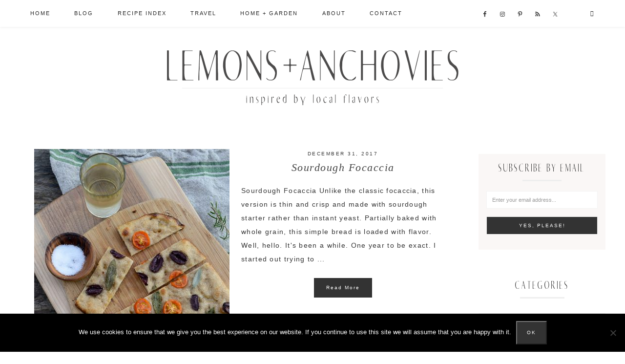

--- FILE ---
content_type: text/html; charset=UTF-8
request_url: https://lemonsandanchovies.com/tag/sourdough-bread/
body_size: 14949
content:
<!DOCTYPE html>
<html lang="en">
<head >
<meta charset="UTF-8" />
<meta name="viewport" content="width=device-width, initial-scale=1" />
<meta name='robots' content='index, follow, max-image-preview:large, max-snippet:-1, max-video-preview:-1' />

	<!-- This site is optimized with the Yoast SEO plugin v26.5 - https://yoast.com/wordpress/plugins/seo/ -->
	<title>sourdough bread - Lemons + Anchovies</title>
	<link rel="canonical" href="https://lemonsandanchovies.com/tag/sourdough-bread/" />
	<meta property="og:locale" content="en_US" />
	<meta property="og:type" content="article" />
	<meta property="og:title" content="sourdough bread - Lemons + Anchovies" />
	<meta property="og:url" content="https://lemonsandanchovies.com/tag/sourdough-bread/" />
	<meta property="og:site_name" content="Lemons + Anchovies" />
	<meta name="twitter:card" content="summary_large_image" />
	<meta name="twitter:site" content="@lemonsanchovies" />
	<script type="application/ld+json" class="yoast-schema-graph">{"@context":"https://schema.org","@graph":[{"@type":"CollectionPage","@id":"https://lemonsandanchovies.com/tag/sourdough-bread/","url":"https://lemonsandanchovies.com/tag/sourdough-bread/","name":"sourdough bread - Lemons + Anchovies","isPartOf":{"@id":"https://lemonsandanchovies.com/#website"},"primaryImageOfPage":{"@id":"https://lemonsandanchovies.com/tag/sourdough-bread/#primaryimage"},"image":{"@id":"https://lemonsandanchovies.com/tag/sourdough-bread/#primaryimage"},"thumbnailUrl":"https://lemonsandanchovies.com/wp-content/uploads/2017/12/Sourdough-Focaccia-5.jpg","breadcrumb":{"@id":"https://lemonsandanchovies.com/tag/sourdough-bread/#breadcrumb"},"inLanguage":"en"},{"@type":"ImageObject","inLanguage":"en","@id":"https://lemonsandanchovies.com/tag/sourdough-bread/#primaryimage","url":"https://lemonsandanchovies.com/wp-content/uploads/2017/12/Sourdough-Focaccia-5.jpg","contentUrl":"https://lemonsandanchovies.com/wp-content/uploads/2017/12/Sourdough-Focaccia-5.jpg","width":590,"height":885},{"@type":"BreadcrumbList","@id":"https://lemonsandanchovies.com/tag/sourdough-bread/#breadcrumb","itemListElement":[{"@type":"ListItem","position":1,"name":"Home","item":"https://lemonsandanchovies.com/"},{"@type":"ListItem","position":2,"name":"sourdough bread"}]},{"@type":"WebSite","@id":"https://lemonsandanchovies.com/#website","url":"https://lemonsandanchovies.com/","name":"Lemons + Anchovies","description":"","potentialAction":[{"@type":"SearchAction","target":{"@type":"EntryPoint","urlTemplate":"https://lemonsandanchovies.com/?s={search_term_string}"},"query-input":{"@type":"PropertyValueSpecification","valueRequired":true,"valueName":"search_term_string"}}],"inLanguage":"en"}]}</script>
	<!-- / Yoast SEO plugin. -->


<link rel='dns-prefetch' href='//ws.sharethis.com' />
<link rel='dns-prefetch' href='//use.fontawesome.com' />
<link rel='dns-prefetch' href='//code.ionicframework.com' />
<link rel="alternate" type="application/rss+xml" title="Lemons + Anchovies &raquo; Feed" href="https://lemonsandanchovies.com/feed/" />
<link rel="alternate" type="application/rss+xml" title="Lemons + Anchovies &raquo; Comments Feed" href="https://lemonsandanchovies.com/comments/feed/" />
<script type="text/javascript" id="wpp-js" src="https://lemonsandanchovies.com/wp-content/plugins/wordpress-popular-posts/assets/js/wpp.min.js?ver=7.3.6" data-sampling="0" data-sampling-rate="100" data-api-url="https://lemonsandanchovies.com/wp-json/wordpress-popular-posts" data-post-id="0" data-token="65c61bf17a" data-lang="0" data-debug="0"></script>
<link rel="alternate" type="application/rss+xml" title="Lemons + Anchovies &raquo; sourdough bread Tag Feed" href="https://lemonsandanchovies.com/tag/sourdough-bread/feed/" />
<script>(()=>{"use strict";const e=[400,500,600,700,800,900],t=e=>`wprm-min-${e}`,n=e=>`wprm-max-${e}`,s=new Set,o="ResizeObserver"in window,r=o?new ResizeObserver((e=>{for(const t of e)c(t.target)})):null,i=.5/(window.devicePixelRatio||1);function c(s){const o=s.getBoundingClientRect().width||0;for(let r=0;r<e.length;r++){const c=e[r],a=o<=c+i;o>c+i?s.classList.add(t(c)):s.classList.remove(t(c)),a?s.classList.add(n(c)):s.classList.remove(n(c))}}function a(e){s.has(e)||(s.add(e),r&&r.observe(e),c(e))}!function(e=document){e.querySelectorAll(".wprm-recipe").forEach(a)}();if(new MutationObserver((e=>{for(const t of e)for(const e of t.addedNodes)e instanceof Element&&(e.matches?.(".wprm-recipe")&&a(e),e.querySelectorAll?.(".wprm-recipe").forEach(a))})).observe(document.documentElement,{childList:!0,subtree:!0}),!o){let e=0;addEventListener("resize",(()=>{e&&cancelAnimationFrame(e),e=requestAnimationFrame((()=>s.forEach(c)))}),{passive:!0})}})();</script>		<!-- This site uses the Google Analytics by MonsterInsights plugin v9.10.1 - Using Analytics tracking - https://www.monsterinsights.com/ -->
							<script src="//www.googletagmanager.com/gtag/js?id=G-0Y3F2M74M2"  data-cfasync="false" data-wpfc-render="false" type="text/javascript" async></script>
			<script data-cfasync="false" data-wpfc-render="false" type="text/javascript">
				var mi_version = '9.10.1';
				var mi_track_user = true;
				var mi_no_track_reason = '';
								var MonsterInsightsDefaultLocations = {"page_location":"https:\/\/lemonsandanchovies.com\/tag\/sourdough-bread\/"};
								if ( typeof MonsterInsightsPrivacyGuardFilter === 'function' ) {
					var MonsterInsightsLocations = (typeof MonsterInsightsExcludeQuery === 'object') ? MonsterInsightsPrivacyGuardFilter( MonsterInsightsExcludeQuery ) : MonsterInsightsPrivacyGuardFilter( MonsterInsightsDefaultLocations );
				} else {
					var MonsterInsightsLocations = (typeof MonsterInsightsExcludeQuery === 'object') ? MonsterInsightsExcludeQuery : MonsterInsightsDefaultLocations;
				}

								var disableStrs = [
										'ga-disable-G-0Y3F2M74M2',
									];

				/* Function to detect opted out users */
				function __gtagTrackerIsOptedOut() {
					for (var index = 0; index < disableStrs.length; index++) {
						if (document.cookie.indexOf(disableStrs[index] + '=true') > -1) {
							return true;
						}
					}

					return false;
				}

				/* Disable tracking if the opt-out cookie exists. */
				if (__gtagTrackerIsOptedOut()) {
					for (var index = 0; index < disableStrs.length; index++) {
						window[disableStrs[index]] = true;
					}
				}

				/* Opt-out function */
				function __gtagTrackerOptout() {
					for (var index = 0; index < disableStrs.length; index++) {
						document.cookie = disableStrs[index] + '=true; expires=Thu, 31 Dec 2099 23:59:59 UTC; path=/';
						window[disableStrs[index]] = true;
					}
				}

				if ('undefined' === typeof gaOptout) {
					function gaOptout() {
						__gtagTrackerOptout();
					}
				}
								window.dataLayer = window.dataLayer || [];

				window.MonsterInsightsDualTracker = {
					helpers: {},
					trackers: {},
				};
				if (mi_track_user) {
					function __gtagDataLayer() {
						dataLayer.push(arguments);
					}

					function __gtagTracker(type, name, parameters) {
						if (!parameters) {
							parameters = {};
						}

						if (parameters.send_to) {
							__gtagDataLayer.apply(null, arguments);
							return;
						}

						if (type === 'event') {
														parameters.send_to = monsterinsights_frontend.v4_id;
							var hookName = name;
							if (typeof parameters['event_category'] !== 'undefined') {
								hookName = parameters['event_category'] + ':' + name;
							}

							if (typeof MonsterInsightsDualTracker.trackers[hookName] !== 'undefined') {
								MonsterInsightsDualTracker.trackers[hookName](parameters);
							} else {
								__gtagDataLayer('event', name, parameters);
							}
							
						} else {
							__gtagDataLayer.apply(null, arguments);
						}
					}

					__gtagTracker('js', new Date());
					__gtagTracker('set', {
						'developer_id.dZGIzZG': true,
											});
					if ( MonsterInsightsLocations.page_location ) {
						__gtagTracker('set', MonsterInsightsLocations);
					}
										__gtagTracker('config', 'G-0Y3F2M74M2', {"forceSSL":"true","link_attribution":"true"} );
										window.gtag = __gtagTracker;										(function () {
						/* https://developers.google.com/analytics/devguides/collection/analyticsjs/ */
						/* ga and __gaTracker compatibility shim. */
						var noopfn = function () {
							return null;
						};
						var newtracker = function () {
							return new Tracker();
						};
						var Tracker = function () {
							return null;
						};
						var p = Tracker.prototype;
						p.get = noopfn;
						p.set = noopfn;
						p.send = function () {
							var args = Array.prototype.slice.call(arguments);
							args.unshift('send');
							__gaTracker.apply(null, args);
						};
						var __gaTracker = function () {
							var len = arguments.length;
							if (len === 0) {
								return;
							}
							var f = arguments[len - 1];
							if (typeof f !== 'object' || f === null || typeof f.hitCallback !== 'function') {
								if ('send' === arguments[0]) {
									var hitConverted, hitObject = false, action;
									if ('event' === arguments[1]) {
										if ('undefined' !== typeof arguments[3]) {
											hitObject = {
												'eventAction': arguments[3],
												'eventCategory': arguments[2],
												'eventLabel': arguments[4],
												'value': arguments[5] ? arguments[5] : 1,
											}
										}
									}
									if ('pageview' === arguments[1]) {
										if ('undefined' !== typeof arguments[2]) {
											hitObject = {
												'eventAction': 'page_view',
												'page_path': arguments[2],
											}
										}
									}
									if (typeof arguments[2] === 'object') {
										hitObject = arguments[2];
									}
									if (typeof arguments[5] === 'object') {
										Object.assign(hitObject, arguments[5]);
									}
									if ('undefined' !== typeof arguments[1].hitType) {
										hitObject = arguments[1];
										if ('pageview' === hitObject.hitType) {
											hitObject.eventAction = 'page_view';
										}
									}
									if (hitObject) {
										action = 'timing' === arguments[1].hitType ? 'timing_complete' : hitObject.eventAction;
										hitConverted = mapArgs(hitObject);
										__gtagTracker('event', action, hitConverted);
									}
								}
								return;
							}

							function mapArgs(args) {
								var arg, hit = {};
								var gaMap = {
									'eventCategory': 'event_category',
									'eventAction': 'event_action',
									'eventLabel': 'event_label',
									'eventValue': 'event_value',
									'nonInteraction': 'non_interaction',
									'timingCategory': 'event_category',
									'timingVar': 'name',
									'timingValue': 'value',
									'timingLabel': 'event_label',
									'page': 'page_path',
									'location': 'page_location',
									'title': 'page_title',
									'referrer' : 'page_referrer',
								};
								for (arg in args) {
																		if (!(!args.hasOwnProperty(arg) || !gaMap.hasOwnProperty(arg))) {
										hit[gaMap[arg]] = args[arg];
									} else {
										hit[arg] = args[arg];
									}
								}
								return hit;
							}

							try {
								f.hitCallback();
							} catch (ex) {
							}
						};
						__gaTracker.create = newtracker;
						__gaTracker.getByName = newtracker;
						__gaTracker.getAll = function () {
							return [];
						};
						__gaTracker.remove = noopfn;
						__gaTracker.loaded = true;
						window['__gaTracker'] = __gaTracker;
					})();
									} else {
										console.log("");
					(function () {
						function __gtagTracker() {
							return null;
						}

						window['__gtagTracker'] = __gtagTracker;
						window['gtag'] = __gtagTracker;
					})();
									}
			</script>
							<!-- / Google Analytics by MonsterInsights -->
		<style id='wp-img-auto-sizes-contain-inline-css' type='text/css'>
img:is([sizes=auto i],[sizes^="auto," i]){contain-intrinsic-size:3000px 1500px}
/*# sourceURL=wp-img-auto-sizes-contain-inline-css */
</style>
<link rel='stylesheet' id='lemons-and-anchovies-css' href='https://lemonsandanchovies.com/wp-content/themes/lemons_anchovies/style.css?ver=1.0.1' type='text/css' media='all' />
<style id='wp-emoji-styles-inline-css' type='text/css'>

	img.wp-smiley, img.emoji {
		display: inline !important;
		border: none !important;
		box-shadow: none !important;
		height: 1em !important;
		width: 1em !important;
		margin: 0 0.07em !important;
		vertical-align: -0.1em !important;
		background: none !important;
		padding: 0 !important;
	}
/*# sourceURL=wp-emoji-styles-inline-css */
</style>
<style id='wp-block-library-inline-css' type='text/css'>
:root{--wp-block-synced-color:#7a00df;--wp-block-synced-color--rgb:122,0,223;--wp-bound-block-color:var(--wp-block-synced-color);--wp-editor-canvas-background:#ddd;--wp-admin-theme-color:#007cba;--wp-admin-theme-color--rgb:0,124,186;--wp-admin-theme-color-darker-10:#006ba1;--wp-admin-theme-color-darker-10--rgb:0,107,160.5;--wp-admin-theme-color-darker-20:#005a87;--wp-admin-theme-color-darker-20--rgb:0,90,135;--wp-admin-border-width-focus:2px}@media (min-resolution:192dpi){:root{--wp-admin-border-width-focus:1.5px}}.wp-element-button{cursor:pointer}:root .has-very-light-gray-background-color{background-color:#eee}:root .has-very-dark-gray-background-color{background-color:#313131}:root .has-very-light-gray-color{color:#eee}:root .has-very-dark-gray-color{color:#313131}:root .has-vivid-green-cyan-to-vivid-cyan-blue-gradient-background{background:linear-gradient(135deg,#00d084,#0693e3)}:root .has-purple-crush-gradient-background{background:linear-gradient(135deg,#34e2e4,#4721fb 50%,#ab1dfe)}:root .has-hazy-dawn-gradient-background{background:linear-gradient(135deg,#faaca8,#dad0ec)}:root .has-subdued-olive-gradient-background{background:linear-gradient(135deg,#fafae1,#67a671)}:root .has-atomic-cream-gradient-background{background:linear-gradient(135deg,#fdd79a,#004a59)}:root .has-nightshade-gradient-background{background:linear-gradient(135deg,#330968,#31cdcf)}:root .has-midnight-gradient-background{background:linear-gradient(135deg,#020381,#2874fc)}:root{--wp--preset--font-size--normal:16px;--wp--preset--font-size--huge:42px}.has-regular-font-size{font-size:1em}.has-larger-font-size{font-size:2.625em}.has-normal-font-size{font-size:var(--wp--preset--font-size--normal)}.has-huge-font-size{font-size:var(--wp--preset--font-size--huge)}.has-text-align-center{text-align:center}.has-text-align-left{text-align:left}.has-text-align-right{text-align:right}.has-fit-text{white-space:nowrap!important}#end-resizable-editor-section{display:none}.aligncenter{clear:both}.items-justified-left{justify-content:flex-start}.items-justified-center{justify-content:center}.items-justified-right{justify-content:flex-end}.items-justified-space-between{justify-content:space-between}.screen-reader-text{border:0;clip-path:inset(50%);height:1px;margin:-1px;overflow:hidden;padding:0;position:absolute;width:1px;word-wrap:normal!important}.screen-reader-text:focus{background-color:#ddd;clip-path:none;color:#444;display:block;font-size:1em;height:auto;left:5px;line-height:normal;padding:15px 23px 14px;text-decoration:none;top:5px;width:auto;z-index:100000}html :where(.has-border-color){border-style:solid}html :where([style*=border-top-color]){border-top-style:solid}html :where([style*=border-right-color]){border-right-style:solid}html :where([style*=border-bottom-color]){border-bottom-style:solid}html :where([style*=border-left-color]){border-left-style:solid}html :where([style*=border-width]){border-style:solid}html :where([style*=border-top-width]){border-top-style:solid}html :where([style*=border-right-width]){border-right-style:solid}html :where([style*=border-bottom-width]){border-bottom-style:solid}html :where([style*=border-left-width]){border-left-style:solid}html :where(img[class*=wp-image-]){height:auto;max-width:100%}:where(figure){margin:0 0 1em}html :where(.is-position-sticky){--wp-admin--admin-bar--position-offset:var(--wp-admin--admin-bar--height,0px)}@media screen and (max-width:600px){html :where(.is-position-sticky){--wp-admin--admin-bar--position-offset:0px}}

/*# sourceURL=wp-block-library-inline-css */
</style><style id='global-styles-inline-css' type='text/css'>
:root{--wp--preset--aspect-ratio--square: 1;--wp--preset--aspect-ratio--4-3: 4/3;--wp--preset--aspect-ratio--3-4: 3/4;--wp--preset--aspect-ratio--3-2: 3/2;--wp--preset--aspect-ratio--2-3: 2/3;--wp--preset--aspect-ratio--16-9: 16/9;--wp--preset--aspect-ratio--9-16: 9/16;--wp--preset--color--black: #000000;--wp--preset--color--cyan-bluish-gray: #abb8c3;--wp--preset--color--white: #ffffff;--wp--preset--color--pale-pink: #f78da7;--wp--preset--color--vivid-red: #cf2e2e;--wp--preset--color--luminous-vivid-orange: #ff6900;--wp--preset--color--luminous-vivid-amber: #fcb900;--wp--preset--color--light-green-cyan: #7bdcb5;--wp--preset--color--vivid-green-cyan: #00d084;--wp--preset--color--pale-cyan-blue: #8ed1fc;--wp--preset--color--vivid-cyan-blue: #0693e3;--wp--preset--color--vivid-purple: #9b51e0;--wp--preset--gradient--vivid-cyan-blue-to-vivid-purple: linear-gradient(135deg,rgb(6,147,227) 0%,rgb(155,81,224) 100%);--wp--preset--gradient--light-green-cyan-to-vivid-green-cyan: linear-gradient(135deg,rgb(122,220,180) 0%,rgb(0,208,130) 100%);--wp--preset--gradient--luminous-vivid-amber-to-luminous-vivid-orange: linear-gradient(135deg,rgb(252,185,0) 0%,rgb(255,105,0) 100%);--wp--preset--gradient--luminous-vivid-orange-to-vivid-red: linear-gradient(135deg,rgb(255,105,0) 0%,rgb(207,46,46) 100%);--wp--preset--gradient--very-light-gray-to-cyan-bluish-gray: linear-gradient(135deg,rgb(238,238,238) 0%,rgb(169,184,195) 100%);--wp--preset--gradient--cool-to-warm-spectrum: linear-gradient(135deg,rgb(74,234,220) 0%,rgb(151,120,209) 20%,rgb(207,42,186) 40%,rgb(238,44,130) 60%,rgb(251,105,98) 80%,rgb(254,248,76) 100%);--wp--preset--gradient--blush-light-purple: linear-gradient(135deg,rgb(255,206,236) 0%,rgb(152,150,240) 100%);--wp--preset--gradient--blush-bordeaux: linear-gradient(135deg,rgb(254,205,165) 0%,rgb(254,45,45) 50%,rgb(107,0,62) 100%);--wp--preset--gradient--luminous-dusk: linear-gradient(135deg,rgb(255,203,112) 0%,rgb(199,81,192) 50%,rgb(65,88,208) 100%);--wp--preset--gradient--pale-ocean: linear-gradient(135deg,rgb(255,245,203) 0%,rgb(182,227,212) 50%,rgb(51,167,181) 100%);--wp--preset--gradient--electric-grass: linear-gradient(135deg,rgb(202,248,128) 0%,rgb(113,206,126) 100%);--wp--preset--gradient--midnight: linear-gradient(135deg,rgb(2,3,129) 0%,rgb(40,116,252) 100%);--wp--preset--font-size--small: 13px;--wp--preset--font-size--medium: 20px;--wp--preset--font-size--large: 36px;--wp--preset--font-size--x-large: 42px;--wp--preset--spacing--20: 0.44rem;--wp--preset--spacing--30: 0.67rem;--wp--preset--spacing--40: 1rem;--wp--preset--spacing--50: 1.5rem;--wp--preset--spacing--60: 2.25rem;--wp--preset--spacing--70: 3.38rem;--wp--preset--spacing--80: 5.06rem;--wp--preset--shadow--natural: 6px 6px 9px rgba(0, 0, 0, 0.2);--wp--preset--shadow--deep: 12px 12px 50px rgba(0, 0, 0, 0.4);--wp--preset--shadow--sharp: 6px 6px 0px rgba(0, 0, 0, 0.2);--wp--preset--shadow--outlined: 6px 6px 0px -3px rgb(255, 255, 255), 6px 6px rgb(0, 0, 0);--wp--preset--shadow--crisp: 6px 6px 0px rgb(0, 0, 0);}:where(.is-layout-flex){gap: 0.5em;}:where(.is-layout-grid){gap: 0.5em;}body .is-layout-flex{display: flex;}.is-layout-flex{flex-wrap: wrap;align-items: center;}.is-layout-flex > :is(*, div){margin: 0;}body .is-layout-grid{display: grid;}.is-layout-grid > :is(*, div){margin: 0;}:where(.wp-block-columns.is-layout-flex){gap: 2em;}:where(.wp-block-columns.is-layout-grid){gap: 2em;}:where(.wp-block-post-template.is-layout-flex){gap: 1.25em;}:where(.wp-block-post-template.is-layout-grid){gap: 1.25em;}.has-black-color{color: var(--wp--preset--color--black) !important;}.has-cyan-bluish-gray-color{color: var(--wp--preset--color--cyan-bluish-gray) !important;}.has-white-color{color: var(--wp--preset--color--white) !important;}.has-pale-pink-color{color: var(--wp--preset--color--pale-pink) !important;}.has-vivid-red-color{color: var(--wp--preset--color--vivid-red) !important;}.has-luminous-vivid-orange-color{color: var(--wp--preset--color--luminous-vivid-orange) !important;}.has-luminous-vivid-amber-color{color: var(--wp--preset--color--luminous-vivid-amber) !important;}.has-light-green-cyan-color{color: var(--wp--preset--color--light-green-cyan) !important;}.has-vivid-green-cyan-color{color: var(--wp--preset--color--vivid-green-cyan) !important;}.has-pale-cyan-blue-color{color: var(--wp--preset--color--pale-cyan-blue) !important;}.has-vivid-cyan-blue-color{color: var(--wp--preset--color--vivid-cyan-blue) !important;}.has-vivid-purple-color{color: var(--wp--preset--color--vivid-purple) !important;}.has-black-background-color{background-color: var(--wp--preset--color--black) !important;}.has-cyan-bluish-gray-background-color{background-color: var(--wp--preset--color--cyan-bluish-gray) !important;}.has-white-background-color{background-color: var(--wp--preset--color--white) !important;}.has-pale-pink-background-color{background-color: var(--wp--preset--color--pale-pink) !important;}.has-vivid-red-background-color{background-color: var(--wp--preset--color--vivid-red) !important;}.has-luminous-vivid-orange-background-color{background-color: var(--wp--preset--color--luminous-vivid-orange) !important;}.has-luminous-vivid-amber-background-color{background-color: var(--wp--preset--color--luminous-vivid-amber) !important;}.has-light-green-cyan-background-color{background-color: var(--wp--preset--color--light-green-cyan) !important;}.has-vivid-green-cyan-background-color{background-color: var(--wp--preset--color--vivid-green-cyan) !important;}.has-pale-cyan-blue-background-color{background-color: var(--wp--preset--color--pale-cyan-blue) !important;}.has-vivid-cyan-blue-background-color{background-color: var(--wp--preset--color--vivid-cyan-blue) !important;}.has-vivid-purple-background-color{background-color: var(--wp--preset--color--vivid-purple) !important;}.has-black-border-color{border-color: var(--wp--preset--color--black) !important;}.has-cyan-bluish-gray-border-color{border-color: var(--wp--preset--color--cyan-bluish-gray) !important;}.has-white-border-color{border-color: var(--wp--preset--color--white) !important;}.has-pale-pink-border-color{border-color: var(--wp--preset--color--pale-pink) !important;}.has-vivid-red-border-color{border-color: var(--wp--preset--color--vivid-red) !important;}.has-luminous-vivid-orange-border-color{border-color: var(--wp--preset--color--luminous-vivid-orange) !important;}.has-luminous-vivid-amber-border-color{border-color: var(--wp--preset--color--luminous-vivid-amber) !important;}.has-light-green-cyan-border-color{border-color: var(--wp--preset--color--light-green-cyan) !important;}.has-vivid-green-cyan-border-color{border-color: var(--wp--preset--color--vivid-green-cyan) !important;}.has-pale-cyan-blue-border-color{border-color: var(--wp--preset--color--pale-cyan-blue) !important;}.has-vivid-cyan-blue-border-color{border-color: var(--wp--preset--color--vivid-cyan-blue) !important;}.has-vivid-purple-border-color{border-color: var(--wp--preset--color--vivid-purple) !important;}.has-vivid-cyan-blue-to-vivid-purple-gradient-background{background: var(--wp--preset--gradient--vivid-cyan-blue-to-vivid-purple) !important;}.has-light-green-cyan-to-vivid-green-cyan-gradient-background{background: var(--wp--preset--gradient--light-green-cyan-to-vivid-green-cyan) !important;}.has-luminous-vivid-amber-to-luminous-vivid-orange-gradient-background{background: var(--wp--preset--gradient--luminous-vivid-amber-to-luminous-vivid-orange) !important;}.has-luminous-vivid-orange-to-vivid-red-gradient-background{background: var(--wp--preset--gradient--luminous-vivid-orange-to-vivid-red) !important;}.has-very-light-gray-to-cyan-bluish-gray-gradient-background{background: var(--wp--preset--gradient--very-light-gray-to-cyan-bluish-gray) !important;}.has-cool-to-warm-spectrum-gradient-background{background: var(--wp--preset--gradient--cool-to-warm-spectrum) !important;}.has-blush-light-purple-gradient-background{background: var(--wp--preset--gradient--blush-light-purple) !important;}.has-blush-bordeaux-gradient-background{background: var(--wp--preset--gradient--blush-bordeaux) !important;}.has-luminous-dusk-gradient-background{background: var(--wp--preset--gradient--luminous-dusk) !important;}.has-pale-ocean-gradient-background{background: var(--wp--preset--gradient--pale-ocean) !important;}.has-electric-grass-gradient-background{background: var(--wp--preset--gradient--electric-grass) !important;}.has-midnight-gradient-background{background: var(--wp--preset--gradient--midnight) !important;}.has-small-font-size{font-size: var(--wp--preset--font-size--small) !important;}.has-medium-font-size{font-size: var(--wp--preset--font-size--medium) !important;}.has-large-font-size{font-size: var(--wp--preset--font-size--large) !important;}.has-x-large-font-size{font-size: var(--wp--preset--font-size--x-large) !important;}
/*# sourceURL=global-styles-inline-css */
</style>

<style id='classic-theme-styles-inline-css' type='text/css'>
/*! This file is auto-generated */
.wp-block-button__link{color:#fff;background-color:#32373c;border-radius:9999px;box-shadow:none;text-decoration:none;padding:calc(.667em + 2px) calc(1.333em + 2px);font-size:1.125em}.wp-block-file__button{background:#32373c;color:#fff;text-decoration:none}
/*# sourceURL=/wp-includes/css/classic-themes.min.css */
</style>
<link rel='stylesheet' id='dashicons-css' href='https://lemonsandanchovies.com/wp-includes/css/dashicons.min.css?ver=eccd71b4911735607da5df46f26c92c4' type='text/css' media='all' />
<link rel='stylesheet' id='essgrid-blocks-editor-css-css' href='https://lemonsandanchovies.com/wp-content/plugins/essential-grid/admin/includes/builders/gutenberg/build/index.css?ver=1765522506' type='text/css' media='all' />
<link rel='stylesheet' id='wprm-public-css' href='https://lemonsandanchovies.com/wp-content/plugins/wp-recipe-maker/dist/public-legacy.css?ver=10.2.3' type='text/css' media='all' />
<link rel='stylesheet' id='cookie-notice-front-css' href='https://lemonsandanchovies.com/wp-content/plugins/cookie-notice/css/front.min.css?ver=2.5.11' type='text/css' media='all' />
<link rel='stylesheet' id='wprm-template-css' href='https://lemonsandanchovies.com/wp-content/plugins/wp-recipe-maker/templates/recipe/legacy/simple/simple.min.css?ver=10.2.3' type='text/css' media='all' />
<link rel='stylesheet' id='wordpress-popular-posts-css-css' href='https://lemonsandanchovies.com/wp-content/plugins/wordpress-popular-posts/assets/css/wpp.css?ver=7.3.6' type='text/css' media='all' />
<link rel='stylesheet' id='ionicons-css' href='//code.ionicframework.com/ionicons/2.0.1/css/ionicons.min.css?ver=eccd71b4911735607da5df46f26c92c4' type='text/css' media='all' />
<link rel='stylesheet' id='simple-social-icons-font-css' href='https://lemonsandanchovies.com/wp-content/plugins/simple-social-icons/css/style.css?ver=3.0.2' type='text/css' media='all' />
<link rel='stylesheet' id='tp-fontello-css' href='https://lemonsandanchovies.com/wp-content/plugins/essential-grid/public/assets/font/fontello/css/fontello.css?ver=3.1.9.4' type='text/css' media='all' />
<link rel='stylesheet' id='esg-plugin-settings-css' href='https://lemonsandanchovies.com/wp-content/plugins/essential-grid/public/assets/css/settings.css?ver=3.1.9.4' type='text/css' media='all' />
<script type="text/javascript" src="https://lemonsandanchovies.com/wp-content/plugins/google-analytics-for-wordpress/assets/js/frontend-gtag.min.js?ver=9.10.1" id="monsterinsights-frontend-script-js" async="async" data-wp-strategy="async"></script>
<script data-cfasync="false" data-wpfc-render="false" type="text/javascript" id='monsterinsights-frontend-script-js-extra'>/* <![CDATA[ */
var monsterinsights_frontend = {"js_events_tracking":"true","download_extensions":"doc,pdf,ppt,zip,xls,docx,pptx,xlsx","inbound_paths":"[{\"path\":\"\\\/go\\\/\",\"label\":\"affiliate\"},{\"path\":\"\\\/recommend\\\/\",\"label\":\"affiliate\"}]","home_url":"https:\/\/lemonsandanchovies.com","hash_tracking":"false","v4_id":"G-0Y3F2M74M2"};/* ]]> */
</script>
<script type="text/javascript" id="cookie-notice-front-js-before">
/* <![CDATA[ */
var cnArgs = {"ajaxUrl":"https:\/\/lemonsandanchovies.com\/wp-admin\/admin-ajax.php","nonce":"2658112edd","hideEffect":"fade","position":"bottom","onScroll":false,"onScrollOffset":100,"onClick":false,"cookieName":"cookie_notice_accepted","cookieTime":2592000,"cookieTimeRejected":2592000,"globalCookie":false,"redirection":false,"cache":true,"revokeCookies":false,"revokeCookiesOpt":"automatic"};

//# sourceURL=cookie-notice-front-js-before
/* ]]> */
</script>
<script type="text/javascript" src="https://lemonsandanchovies.com/wp-content/plugins/cookie-notice/js/front.min.js?ver=2.5.11" id="cookie-notice-front-js"></script>
<script id='st_insights_js' type="text/javascript" src="https://ws.sharethis.com/button/st_insights.js?publisher=4d48b7c5-0ae3-43d4-bfbe-3ff8c17a8ae6&amp;product=simpleshare&amp;ver=8.5.3" id="ssba-sharethis-js"></script>
<script type="text/javascript" src="https://lemonsandanchovies.com/wp-includes/js/jquery/jquery.min.js?ver=3.7.1" id="jquery-core-js"></script>
<script type="text/javascript" src="https://lemonsandanchovies.com/wp-includes/js/jquery/jquery-migrate.min.js?ver=3.4.1" id="jquery-migrate-js"></script>
<script type="text/javascript" defer src="https://use.fontawesome.com/releases/v5.0.1/js/all.js" id="font-awesome-js"></script>
<script type="text/javascript" id="tp-tools-js-before">
/* <![CDATA[ */
window.ESG ??={};ESG.E ??={};ESG.E.site_url='https://lemonsandanchovies.com';ESG.E.plugin_url='https://lemonsandanchovies.com/wp-content/plugins/essential-grid/';ESG.E.ajax_url='https://lemonsandanchovies.com/wp-admin/admin-ajax.php';ESG.E.nonce='d30ef1f97b';ESG.E.tptools=true;ESG.E.waitTptFunc ??=[];ESG.F ??={};ESG.F.waitTpt=() =>{if ( typeof jQuery==='undefined' ||!window?._tpt?.regResource ||!ESG?.E?.plugin_url ||(!ESG.E.tptools && !window?.SR7?.E?.plugin_url) ) return setTimeout(ESG.F.waitTpt,29);if (!window._tpt.gsap) window._tpt.regResource({id:'tpgsap',url:ESG.E.tptools && ESG.E.plugin_url+'/public/assets/js/libs/tpgsap.js' ||SR7.E.plugin_url + 'public/js/libs/tpgsap.js'});_tpt.checkResources(['tpgsap']).then(() =>{if (window.tpGS && !_tpt?.Back){_tpt.eases=tpGS.eases;Object.keys(_tpt.eases).forEach((e) => {_tpt[e] ===undefined && (_tpt[e]=tpGS[e])});}ESG.E.waitTptFunc.forEach((f) =>{typeof f ==='function' && f();});ESG.E.waitTptFunc=[];});}
//# sourceURL=tp-tools-js-before
/* ]]> */
</script>
<script type="text/javascript" src="https://lemonsandanchovies.com/wp-content/plugins/essential-grid/public/assets/js/libs/tptools.js?ver=6.7.36" id="tp-tools-js" async="async" data-wp-strategy="async"></script>
<link rel="https://api.w.org/" href="https://lemonsandanchovies.com/wp-json/" /><link rel="alternate" title="JSON" type="application/json" href="https://lemonsandanchovies.com/wp-json/wp/v2/tags/785" /><link rel="EditURI" type="application/rsd+xml" title="RSD" href="https://lemonsandanchovies.com/xmlrpc.php?rsd" />
<style type="text/css"> .wprm-automatic-recipe-snippets a.wprm-jump-to-recipe-shortcode, .wprm-automatic-recipe-snippets a.wprm-jump-to-video-shortcode, .wprm-automatic-recipe-snippets a.wprm-print-recipe-shortcode { background-color: #ffffff; color: #000000 !important;} html body .wprm-recipe-container { color: #333333; } html body .wprm-recipe-container a.wprm-recipe-print { color: #333333; } html body .wprm-recipe-container a.wprm-recipe-print:hover { color: #333333; } html body .wprm-recipe-container .wprm-recipe { background-color: #ffffff; } html body .wprm-recipe-container .wprm-recipe { border-color: #aaaaaa; } html body .wprm-recipe-container .wprm-recipe-tastefully-simple .wprm-recipe-time-container { border-color: #aaaaaa; } html body .wprm-recipe-container .wprm-recipe .wprm-color-border { border-color: #aaaaaa; } html body .wprm-recipe-container a { color: #3498db; } html body .wprm-recipe-container .wprm-recipe-tastefully-simple .wprm-recipe-name { color: #000000; } html body .wprm-recipe-container .wprm-recipe-tastefully-simple .wprm-recipe-header { color: #000000; } html body .wprm-recipe-container h1 { color: #000000; } html body .wprm-recipe-container h2 { color: #000000; } html body .wprm-recipe-container h3 { color: #000000; } html body .wprm-recipe-container h4 { color: #000000; } html body .wprm-recipe-container h5 { color: #000000; } html body .wprm-recipe-container h6 { color: #000000; } html body .wprm-recipe-container svg path { fill: #343434; } html body .wprm-recipe-container svg rect { fill: #343434; } html body .wprm-recipe-container svg polygon { stroke: #343434; } html body .wprm-recipe-container .wprm-rating-star-full svg polygon { fill: #343434; } html body .wprm-recipe-container .wprm-recipe .wprm-color-accent { background-color: #2c3e50; } html body .wprm-recipe-container .wprm-recipe .wprm-color-accent { color: #ffffff; } html body .wprm-recipe-container .wprm-recipe .wprm-color-accent a.wprm-recipe-print { color: #ffffff; } html body .wprm-recipe-container .wprm-recipe .wprm-color-accent a.wprm-recipe-print:hover { color: #ffffff; } html body .wprm-recipe-container .wprm-recipe-colorful .wprm-recipe-header { background-color: #2c3e50; } html body .wprm-recipe-container .wprm-recipe-colorful .wprm-recipe-header { color: #ffffff; } html body .wprm-recipe-container .wprm-recipe-colorful .wprm-recipe-meta > div { background-color: #3498db; } html body .wprm-recipe-container .wprm-recipe-colorful .wprm-recipe-meta > div { color: #ffffff; } html body .wprm-recipe-container .wprm-recipe-colorful .wprm-recipe-meta > div a.wprm-recipe-print { color: #ffffff; } html body .wprm-recipe-container .wprm-recipe-colorful .wprm-recipe-meta > div a.wprm-recipe-print:hover { color: #ffffff; } .wprm-rating-star svg polygon { stroke: #343434; } .wprm-rating-star.wprm-rating-star-full svg polygon { fill: #343434; } html body .wprm-recipe-container .wprm-recipe-instruction-image { text-align: left; } html body .wprm-recipe-container li.wprm-recipe-ingredient { list-style-type: disc; } html body .wprm-recipe-container li.wprm-recipe-instruction { list-style-type: decimal; } .tippy-box[data-theme~="wprm"] { background-color: #333333; color: #FFFFFF; } .tippy-box[data-theme~="wprm"][data-placement^="top"] > .tippy-arrow::before { border-top-color: #333333; } .tippy-box[data-theme~="wprm"][data-placement^="bottom"] > .tippy-arrow::before { border-bottom-color: #333333; } .tippy-box[data-theme~="wprm"][data-placement^="left"] > .tippy-arrow::before { border-left-color: #333333; } .tippy-box[data-theme~="wprm"][data-placement^="right"] > .tippy-arrow::before { border-right-color: #333333; } .tippy-box[data-theme~="wprm"] a { color: #FFFFFF; } .wprm-comment-rating svg { width: 18px !important; height: 18px !important; } img.wprm-comment-rating { width: 90px !important; height: 18px !important; } body { --comment-rating-star-color: #343434; } body { --wprm-popup-font-size: 16px; } body { --wprm-popup-background: #ffffff; } body { --wprm-popup-title: #000000; } body { --wprm-popup-content: #444444; } body { --wprm-popup-button-background: #444444; } body { --wprm-popup-button-text: #ffffff; } body { --wprm-popup-accent: #747B2D; }</style><style type="text/css">.wprm-glossary-term {color: #5A822B;text-decoration: underline;cursor: help;}</style>            <style id="wpp-loading-animation-styles">@-webkit-keyframes bgslide{from{background-position-x:0}to{background-position-x:-200%}}@keyframes bgslide{from{background-position-x:0}to{background-position-x:-200%}}.wpp-widget-block-placeholder,.wpp-shortcode-placeholder{margin:0 auto;width:60px;height:3px;background:#dd3737;background:linear-gradient(90deg,#dd3737 0%,#571313 10%,#dd3737 100%);background-size:200% auto;border-radius:3px;-webkit-animation:bgslide 1s infinite linear;animation:bgslide 1s infinite linear}</style>
            <link rel="pingback" href="https://lemonsandanchovies.com/xmlrpc.php" />
<meta name="p:domain_verify" content="e6a7c3d23b5569dc76db1e967f562738"/>

<style type="text/css">.site-title a { background: url(https://lemonsandanchovies.com/wp-content/uploads/2018/06/lemonlogo.png) no-repeat !important; }</style>
<link rel="icon" href="https://lemonsandanchovies.com/wp-content/uploads/2018/07/labadge-150x150.png" sizes="32x32" />
<link rel="icon" href="https://lemonsandanchovies.com/wp-content/uploads/2018/07/labadge.png" sizes="192x192" />
<link rel="apple-touch-icon" href="https://lemonsandanchovies.com/wp-content/uploads/2018/07/labadge.png" />
<meta name="msapplication-TileImage" content="https://lemonsandanchovies.com/wp-content/uploads/2018/07/labadge.png" />
		<style type="text/css" id="wp-custom-css">
			.wprm-automatic-recipe-snippets a.wprm-jump-to-recipe-shortcode {
  text-transform: uppercase;
  border: 1px solid;
}		</style>
		</head>
<body data-rsssl=1 class="archive tag tag-sourdough-bread tag-785 wp-theme-genesis wp-child-theme-lemons_anchovies cookies-not-set custom-header header-image header-full-width content-sidebar genesis-breadcrumbs-hidden genesis-footer-widgets-visible"><div class="site-container"><nav class="nav-primary" aria-label="Main"><div class="wrap"><ul id="menu-primary-menu" class="menu genesis-nav-menu menu-primary"><li id="menu-item-21077" class="menu-item menu-item-type-custom menu-item-object-custom menu-item-home menu-item-21077"><a href="https://lemonsandanchovies.com/"><span >Home</span></a></li>
<li id="menu-item-21104" class="menu-item menu-item-type-post_type menu-item-object-page menu-item-21104"><a href="https://lemonsandanchovies.com/blog/"><span >Blog</span></a></li>
<li id="menu-item-21078" class="menu-item menu-item-type-post_type menu-item-object-page menu-item-21078"><a href="https://lemonsandanchovies.com/recipe-index/"><span >Recipe Index</span></a></li>
<li id="menu-item-21098" class="menu-item menu-item-type-post_type menu-item-object-page menu-item-has-children menu-item-21098"><a href="https://lemonsandanchovies.com/travel/"><span >Travel</span></a>
<ul class="sub-menu">
	<li id="menu-item-21108" class="menu-item menu-item-type-taxonomy menu-item-object-category menu-item-21108"><a href="https://lemonsandanchovies.com/category/guides-highlights/"><span >Guides + Highlights</span></a></li>
	<li id="menu-item-21111" class="menu-item menu-item-type-taxonomy menu-item-object-category menu-item-21111"><a href="https://lemonsandanchovies.com/category/travel-tips/"><span >Travel Tips</span></a></li>
</ul>
</li>
<li id="menu-item-21097" class="menu-item menu-item-type-post_type menu-item-object-page menu-item-has-children menu-item-21097"><a href="https://lemonsandanchovies.com/home-garden/"><span >Home + Garden</span></a>
<ul class="sub-menu">
	<li id="menu-item-21109" class="menu-item menu-item-type-taxonomy menu-item-object-category menu-item-21109"><a href="https://lemonsandanchovies.com/category/home-lifestyle/"><span >Home + Lifestyle</span></a></li>
	<li id="menu-item-21110" class="menu-item menu-item-type-taxonomy menu-item-object-category menu-item-21110"><a href="https://lemonsandanchovies.com/category/succulents/"><span >Succulents</span></a></li>
</ul>
</li>
<li id="menu-item-21081" class="menu-item menu-item-type-post_type menu-item-object-page menu-item-21081"><a href="https://lemonsandanchovies.com/about/"><span >About</span></a></li>
<li id="menu-item-21086" class="menu-item menu-item-type-post_type menu-item-object-page menu-item-21086"><a href="https://lemonsandanchovies.com/contact/"><span >Contact</span></a></li>
<li class="search"><a id="main-nav-search-link" class="icon-search"></a><div class="search-div"><form class="search-form" method="get" action="https://lemonsandanchovies.com/" role="search"><input class="search-form-input" type="search" name="s" id="searchform-1" placeholder="Search this website"><input class="search-form-submit" type="submit" value="Search"><meta content="https://lemonsandanchovies.com/?s={s}"></form></div></li><aside class="widget-area"><section id="simple-social-icons-3" class="widget simple-social-icons"><div class="widget-wrap"><ul class="alignleft"><li class="ssi-facebook"><a href="https://www.facebook.com/pages/Lemons-and-Anchovies/114075205297343" target="_blank" rel="noopener noreferrer"><svg role="img" class="social-facebook" aria-labelledby="social-facebook-3"><title id="social-facebook-3">Facebook</title><use xlink:href="https://lemonsandanchovies.com/wp-content/plugins/simple-social-icons/symbol-defs.svg#social-facebook"></use></svg></a></li><li class="ssi-instagram"><a href="http://instagram.com/lemonsandanchovies" target="_blank" rel="noopener noreferrer"><svg role="img" class="social-instagram" aria-labelledby="social-instagram-3"><title id="social-instagram-3">Instagram</title><use xlink:href="https://lemonsandanchovies.com/wp-content/plugins/simple-social-icons/symbol-defs.svg#social-instagram"></use></svg></a></li><li class="ssi-pinterest"><a href="http://pinterest.com/lemonsanchovies/" target="_blank" rel="noopener noreferrer"><svg role="img" class="social-pinterest" aria-labelledby="social-pinterest-3"><title id="social-pinterest-3">Pinterest</title><use xlink:href="https://lemonsandanchovies.com/wp-content/plugins/simple-social-icons/symbol-defs.svg#social-pinterest"></use></svg></a></li><li class="ssi-rss"><a href="http://feeds.feedburner.com/LemonsAndAnchovies" target="_blank" rel="noopener noreferrer"><svg role="img" class="social-rss" aria-labelledby="social-rss-3"><title id="social-rss-3">RSS</title><use xlink:href="https://lemonsandanchovies.com/wp-content/plugins/simple-social-icons/symbol-defs.svg#social-rss"></use></svg></a></li><li class="ssi-twitter"><a href="https://twitter.com/lemonsanchovies" target="_blank" rel="noopener noreferrer"><svg role="img" class="social-twitter" aria-labelledby="social-twitter-3"><title id="social-twitter-3">Twitter</title><use xlink:href="https://lemonsandanchovies.com/wp-content/plugins/simple-social-icons/symbol-defs.svg#social-twitter"></use></svg></a></li></ul></div></section>
</aside></ul></div></nav><header class="site-header"><div class="wrap"><div class="title-area"><p class="site-title"><a href="https://lemonsandanchovies.com/">Lemons + Anchovies</a></p></div></div></header><div class="site-inner"><div class="content-sidebar-wrap"><main class="content"><article class="post-19869 post type-post status-publish format-standard has-post-thumbnail category-appetizers category-bread tag-appetizer tag-bread-2 tag-sourdough-bread entry" aria-label="Sourdough Focaccia"><header class="entry-header"><a class="entry-image-link" href="https://lemonsandanchovies.com/2017/12/sourdough-focaccia/" aria-hidden="true" tabindex="-1"><img width="400" height="600" src="https://lemonsandanchovies.com/wp-content/uploads/2017/12/Sourdough-Focaccia-5-400x600.jpg" class="alignleft post-image entry-image" alt="" decoding="async" srcset="https://lemonsandanchovies.com/wp-content/uploads/2017/12/Sourdough-Focaccia-5-400x600.jpg 400w, https://lemonsandanchovies.com/wp-content/uploads/2017/12/Sourdough-Focaccia-5-200x300.jpg 200w, https://lemonsandanchovies.com/wp-content/uploads/2017/12/Sourdough-Focaccia-5.jpg 590w" sizes="(max-width: 400px) 100vw, 400px" /></a><p class="entry-meta"><time class="entry-time">December 31, 2017</time></p><h2 class="entry-title"><a class="entry-title-link" rel="bookmark" href="https://lemonsandanchovies.com/2017/12/sourdough-focaccia/">Sourdough Focaccia</a></h2>
</header><div class="entry-content"><p>Sourdough Focaccia
Unlike the classic focaccia, this version is thin and crisp and made with sourdough starter rather than instant yeast. Partially baked with whole grain, this simple bread is loaded with flavor.



Well, hello. It's been a while. One year to be exact. I started out trying to ... <a class="more-link" href="https://lemonsandanchovies.com/2017/12/sourdough-focaccia/">Read More</a></p></div><footer class="entry-footer"><p class="entry-meta"><span class="entry-categories">Filed Under: <a href="https://lemonsandanchovies.com/category/appetizers/" rel="category tag">Appetizers</a>, <a href="https://lemonsandanchovies.com/category/bread/" rel="category tag">Bread</a></span> <span class="entry-tags">Tagged With: <a href="https://lemonsandanchovies.com/tag/appetizer/" rel="tag">Appetizer</a>, <a href="https://lemonsandanchovies.com/tag/bread-2/" rel="tag">bread</a>, <a href="https://lemonsandanchovies.com/tag/sourdough-bread/" rel="tag">sourdough bread</a></span></p></footer></article></main><aside class="sidebar sidebar-primary widget-area" role="complementary" aria-label="Primary Sidebar"><section id="enews-ext-2" class="widget enews-widget"><div class="widget-wrap"><div class="enews enews-1-field"><h4 class="widget-title widgettitle">Subscribe by Email </h4>
			<form id="subscribeenews-ext-2" class="enews-form" action="https://lemonsandanchovies.us18.list-manage.com/subscribe/post?u=0797431a0c7a99646a65cdf61&amp;id=3a0e5d86ef" method="post"
								name="enews-ext-2"
			>
												<input type="email" value="" id="subbox" class="enews-email" aria-label="Enter your email address..." placeholder="Enter your email address..." name="email"
																																			required="required" />
								<input type="submit" value="Yes, Please!" id="subbutton" class="enews-submit" />
			</form>
		</div></div></section>
<section id="categories-3" class="widget widget_categories"><div class="widget-wrap"><h4 class="widget-title widgettitle">Categories</h4>
<form action="https://lemonsandanchovies.com" method="get"><label class="screen-reader-text" for="cat">Categories</label><select  name='cat' id='cat' class='postform'>
	<option value='-1'>Select Category</option>
	<option class="level-0" value="63">Appetizers</option>
	<option class="level-0" value="72">Beverages</option>
	<option class="level-0" value="391">Blog</option>
	<option class="level-0" value="68">Bread</option>
	<option class="level-0" value="69">Breakfast/Brunch</option>
	<option class="level-0" value="73">Condiments/Sauces</option>
	<option class="level-0" value="953">Filipino Recipes</option>
	<option class="level-0" value="800">Guides + Highlights</option>
	<option class="level-0" value="790">Home &amp; Garden</option>
	<option class="level-0" value="2360">Instant Pot</option>
	<option class="level-0" value="85">Main Dishes</option>
	<option class="level-0" value="89">Pasta/Noodles</option>
	<option class="level-0" value="96">Salads</option>
	<option class="level-0" value="2603">Sides</option>
	<option class="level-0" value="101">Snacks</option>
	<option class="level-0" value="103">Soups</option>
	<option class="level-0" value="2880">Sourdough</option>
	<option class="level-0" value="944">Sponsored</option>
	<option class="level-0" value="802">Succulents</option>
	<option class="level-0" value="77">Sweet Treats</option>
	<option class="level-0" value="109">Travel</option>
	<option class="level-0" value="838">Tried and True</option>
	<option class="level-0" value="111">Vegetables</option>
	<option class="level-0" value="2374">Vegetarian/Vegan</option>
	<option class="level-0" value="2274">What&#8217;s in my Pantry</option>
</select>
</form><script type="text/javascript">
/* <![CDATA[ */

( ( dropdownId ) => {
	const dropdown = document.getElementById( dropdownId );
	function onSelectChange() {
		setTimeout( () => {
			if ( 'escape' === dropdown.dataset.lastkey ) {
				return;
			}
			if ( dropdown.value && parseInt( dropdown.value ) > 0 && dropdown instanceof HTMLSelectElement ) {
				dropdown.parentElement.submit();
			}
		}, 250 );
	}
	function onKeyUp( event ) {
		if ( 'Escape' === event.key ) {
			dropdown.dataset.lastkey = 'escape';
		} else {
			delete dropdown.dataset.lastkey;
		}
	}
	function onClick() {
		delete dropdown.dataset.lastkey;
	}
	dropdown.addEventListener( 'keyup', onKeyUp );
	dropdown.addEventListener( 'click', onClick );
	dropdown.addEventListener( 'change', onSelectChange );
})( "cat" );

//# sourceURL=WP_Widget_Categories%3A%3Awidget
/* ]]> */
</script>
</div></section>
<section id="featured-post-14" class="widget featured-content featuredpost"><div class="widget-wrap"><h4 class="widget-title widgettitle">Tried &#038; True</h4>
<article class="post-26259 post type-post status-publish format-standard has-post-thumbnail category-main-dish category-pasta-and-grains category-tried-and-true category-vegetarian-vegan tag-asian tag-kimchi tag-noodles tag-vegan entry" aria-label="Kimchi Stir-Fried Noodles"><a href="https://lemonsandanchovies.com/2021/04/kimchi-stir-fried-noodles/" class="alignnone" aria-hidden="true" tabindex="-1"><img width="1000" height="1500" src="https://lemonsandanchovies.com/wp-content/uploads/2021/04/Kimchi-Stir-Fried-Noodles-5-1000x1500.jpg" class="entry-image attachment-post" alt="" decoding="async" loading="lazy" srcset="https://lemonsandanchovies.com/wp-content/uploads/2021/04/Kimchi-Stir-Fried-Noodles-5-1000x1500.jpg 1000w, https://lemonsandanchovies.com/wp-content/uploads/2021/04/Kimchi-Stir-Fried-Noodles-5-200x300.jpg 200w, https://lemonsandanchovies.com/wp-content/uploads/2021/04/Kimchi-Stir-Fried-Noodles-5-682x1024.jpg 682w, https://lemonsandanchovies.com/wp-content/uploads/2021/04/Kimchi-Stir-Fried-Noodles-5-768x1153.jpg 768w, https://lemonsandanchovies.com/wp-content/uploads/2021/04/Kimchi-Stir-Fried-Noodles-5-1023x1536.jpg 1023w, https://lemonsandanchovies.com/wp-content/uploads/2021/04/Kimchi-Stir-Fried-Noodles-5-1364x2048.jpg 1364w, https://lemonsandanchovies.com/wp-content/uploads/2021/04/Kimchi-Stir-Fried-Noodles-5-400x600.jpg 400w, https://lemonsandanchovies.com/wp-content/uploads/2021/04/Kimchi-Stir-Fried-Noodles-5.jpg 1500w" sizes="auto, (max-width: 1000px) 100vw, 1000px" /></a><header class="entry-header"><h2 class="entry-title"><a href="https://lemonsandanchovies.com/2021/04/kimchi-stir-fried-noodles/">Kimchi Stir-Fried Noodles</a></h2></header></article><article class="post-26155 post type-post status-publish format-standard has-post-thumbnail category-dessert category-tried-and-true tag-dessert-2 entry" aria-label="Apple-Almond Galette"><a href="https://lemonsandanchovies.com/2021/03/apple-almond-galette/" class="alignnone" aria-hidden="true" tabindex="-1"><img width="1000" height="1500" src="https://lemonsandanchovies.com/wp-content/uploads/2021/03/Apple-Almond-Galette-6-1000x1500.jpg" class="entry-image attachment-post" alt="" decoding="async" loading="lazy" srcset="https://lemonsandanchovies.com/wp-content/uploads/2021/03/Apple-Almond-Galette-6-1000x1500.jpg 1000w, https://lemonsandanchovies.com/wp-content/uploads/2021/03/Apple-Almond-Galette-6-200x300.jpg 200w, https://lemonsandanchovies.com/wp-content/uploads/2021/03/Apple-Almond-Galette-6-683x1024.jpg 683w, https://lemonsandanchovies.com/wp-content/uploads/2021/03/Apple-Almond-Galette-6-768x1152.jpg 768w, https://lemonsandanchovies.com/wp-content/uploads/2021/03/Apple-Almond-Galette-6-1024x1536.jpg 1024w, https://lemonsandanchovies.com/wp-content/uploads/2021/03/Apple-Almond-Galette-6-1365x2048.jpg 1365w, https://lemonsandanchovies.com/wp-content/uploads/2021/03/Apple-Almond-Galette-6-400x600.jpg 400w, https://lemonsandanchovies.com/wp-content/uploads/2021/03/Apple-Almond-Galette-6.jpg 1500w" sizes="auto, (max-width: 1000px) 100vw, 1000px" /></a><header class="entry-header"><h2 class="entry-title"><a href="https://lemonsandanchovies.com/2021/03/apple-almond-galette/">Apple-Almond Galette</a></h2></header></article><p class="more-from-category"><a href="https://lemonsandanchovies.com/category/tried-and-true/" title="Tried and True">view all</a></p></div></section>
<section id="featured-post-12" class="widget featured-content featuredpost"><div class="widget-wrap"><h4 class="widget-title widgettitle">Appetizers</h4>
<article class="post-28128 post type-post status-publish format-standard has-post-thumbnail category-appetizers category-bread category-main-dish category-sourdough entry" aria-label="Homemade Sourdough Pizza Dough"><a href="https://lemonsandanchovies.com/2023/06/homemade-sourdough-pizza-dough/" class="alignnone" aria-hidden="true" tabindex="-1"><img width="1000" height="1500" src="https://lemonsandanchovies.com/wp-content/uploads/2023/05/Sourdough-Pizza-Dough-5-1000x1500.jpg" class="entry-image attachment-post" alt="" decoding="async" loading="lazy" srcset="https://lemonsandanchovies.com/wp-content/uploads/2023/05/Sourdough-Pizza-Dough-5-1000x1500.jpg 1000w, https://lemonsandanchovies.com/wp-content/uploads/2023/05/Sourdough-Pizza-Dough-5-200x300.jpg 200w, https://lemonsandanchovies.com/wp-content/uploads/2023/05/Sourdough-Pizza-Dough-5-683x1024.jpg 683w, https://lemonsandanchovies.com/wp-content/uploads/2023/05/Sourdough-Pizza-Dough-5-768x1152.jpg 768w, https://lemonsandanchovies.com/wp-content/uploads/2023/05/Sourdough-Pizza-Dough-5-1024x1536.jpg 1024w, https://lemonsandanchovies.com/wp-content/uploads/2023/05/Sourdough-Pizza-Dough-5-1365x2048.jpg 1365w, https://lemonsandanchovies.com/wp-content/uploads/2023/05/Sourdough-Pizza-Dough-5-400x600.jpg 400w, https://lemonsandanchovies.com/wp-content/uploads/2023/05/Sourdough-Pizza-Dough-5.jpg 1500w" sizes="auto, (max-width: 1000px) 100vw, 1000px" /></a><header class="entry-header"><h2 class="entry-title"><a href="https://lemonsandanchovies.com/2023/06/homemade-sourdough-pizza-dough/">Homemade Sourdough Pizza Dough</a></h2></header></article><article class="post-28006 post type-post status-publish format-standard has-post-thumbnail category-appetizers category-bread category-sourdough tag-bread-2 tag-sourdough-2 entry" aria-label="How to Make Sourdough Focaccia"><a href="https://lemonsandanchovies.com/2023/05/how-to-make-sourdough-focaccia/" class="alignnone" aria-hidden="true" tabindex="-1"><img width="1000" height="1500" src="https://lemonsandanchovies.com/wp-content/uploads/2023/04/Sourdough-Focaccia-3-1000x1500.jpg" class="entry-image attachment-post" alt="" decoding="async" loading="lazy" srcset="https://lemonsandanchovies.com/wp-content/uploads/2023/04/Sourdough-Focaccia-3-1000x1500.jpg 1000w, https://lemonsandanchovies.com/wp-content/uploads/2023/04/Sourdough-Focaccia-3-400x600.jpg 400w" sizes="auto, (max-width: 1000px) 100vw, 1000px" /></a><header class="entry-header"><h2 class="entry-title"><a href="https://lemonsandanchovies.com/2023/05/how-to-make-sourdough-focaccia/">How to Make Sourdough Focaccia</a></h2></header></article><p class="more-from-category"><a href="https://lemonsandanchovies.com/category/appetizers/" title="Appetizers">view all</a></p></div></section>
<section id="featured-post-13" class="widget featured-content featuredpost"><div class="widget-wrap"><h4 class="widget-title widgettitle">Sweet Treats</h4>
<article class="post-27931 post type-post status-publish format-standard has-post-thumbnail category-breakfast category-dessert tag-breakfast-2 tag-brunch-2 tag-dessert-2 entry" aria-label="Chocolate Sourdough French Toast"><a href="https://lemonsandanchovies.com/2023/03/chocolate-sourdough-french-toast/" class="alignnone" aria-hidden="true" tabindex="-1"><img width="1000" height="1500" src="https://lemonsandanchovies.com/wp-content/uploads/2023/03/Chocolate-Sourdough-French-Toast-2-1000x1500.jpg" class="entry-image attachment-post" alt="" decoding="async" loading="lazy" srcset="https://lemonsandanchovies.com/wp-content/uploads/2023/03/Chocolate-Sourdough-French-Toast-2-1000x1500.jpg 1000w, https://lemonsandanchovies.com/wp-content/uploads/2023/03/Chocolate-Sourdough-French-Toast-2-200x300.jpg 200w, https://lemonsandanchovies.com/wp-content/uploads/2023/03/Chocolate-Sourdough-French-Toast-2-683x1024.jpg 683w, https://lemonsandanchovies.com/wp-content/uploads/2023/03/Chocolate-Sourdough-French-Toast-2-768x1152.jpg 768w, https://lemonsandanchovies.com/wp-content/uploads/2023/03/Chocolate-Sourdough-French-Toast-2-1024x1536.jpg 1024w, https://lemonsandanchovies.com/wp-content/uploads/2023/03/Chocolate-Sourdough-French-Toast-2-1365x2048.jpg 1365w, https://lemonsandanchovies.com/wp-content/uploads/2023/03/Chocolate-Sourdough-French-Toast-2-400x600.jpg 400w, https://lemonsandanchovies.com/wp-content/uploads/2023/03/Chocolate-Sourdough-French-Toast-2.jpg 1500w" sizes="auto, (max-width: 1000px) 100vw, 1000px" /></a><header class="entry-header"><h2 class="entry-title"><a href="https://lemonsandanchovies.com/2023/03/chocolate-sourdough-french-toast/">Chocolate Sourdough French Toast</a></h2></header></article><article class="post-27399 post type-post status-publish format-standard has-post-thumbnail category-dessert tag-cookies-2 tag-dessert-2 tag-sweet-treats entry" aria-label="Cream Cheese Shortbread Cookies with Walnuts"><a href="https://lemonsandanchovies.com/2022/12/cream-cheese-shortbread-cookies-with-walnuts/" class="alignnone" aria-hidden="true" tabindex="-1"><img width="1000" height="1500" src="https://lemonsandanchovies.com/wp-content/uploads/2022/12/Cream-Cheese-Shortbread-Cookies-with-Walnuts-3-1000x1500.jpg" class="entry-image attachment-post" alt="" decoding="async" loading="lazy" srcset="https://lemonsandanchovies.com/wp-content/uploads/2022/12/Cream-Cheese-Shortbread-Cookies-with-Walnuts-3-1000x1500.jpg 1000w, https://lemonsandanchovies.com/wp-content/uploads/2022/12/Cream-Cheese-Shortbread-Cookies-with-Walnuts-3-200x300.jpg 200w, https://lemonsandanchovies.com/wp-content/uploads/2022/12/Cream-Cheese-Shortbread-Cookies-with-Walnuts-3-683x1024.jpg 683w, https://lemonsandanchovies.com/wp-content/uploads/2022/12/Cream-Cheese-Shortbread-Cookies-with-Walnuts-3-768x1152.jpg 768w, https://lemonsandanchovies.com/wp-content/uploads/2022/12/Cream-Cheese-Shortbread-Cookies-with-Walnuts-3-1024x1536.jpg 1024w, https://lemonsandanchovies.com/wp-content/uploads/2022/12/Cream-Cheese-Shortbread-Cookies-with-Walnuts-3-1365x2048.jpg 1365w, https://lemonsandanchovies.com/wp-content/uploads/2022/12/Cream-Cheese-Shortbread-Cookies-with-Walnuts-3-400x600.jpg 400w, https://lemonsandanchovies.com/wp-content/uploads/2022/12/Cream-Cheese-Shortbread-Cookies-with-Walnuts-3.jpg 1500w" sizes="auto, (max-width: 1000px) 100vw, 1000px" /></a><header class="entry-header"><h2 class="entry-title"><a href="https://lemonsandanchovies.com/2022/12/cream-cheese-shortbread-cookies-with-walnuts/">Cream Cheese Shortbread Cookies with Walnuts</a></h2></header></article><p class="more-from-category"><a href="https://lemonsandanchovies.com/category/dessert/" title="Sweet Treats">view all</a></p></div></section>
<section id="featured-post-15" class="widget featured-content featuredpost"><div class="widget-wrap"><h4 class="widget-title widgettitle">Travel</h4>
<article class="post-18330 post type-post status-publish format-standard has-post-thumbnail category-blog category-breakfast category-guides-highlights category-travel tag-brunch-2 tag-crab-2 tag-omelet entry" aria-label="Crab, Asparagus and Avocado Omelet (and Snapshots from Maui)"><a href="https://lemonsandanchovies.com/2014/01/crab-asparagus-and-avocado-omelet-and-snapshots-from-maui/" class="alignnone" aria-hidden="true" tabindex="-1"><img width="800" height="544" src="https://lemonsandanchovies.com/wp-content/uploads/2014/01/Maui-2013.jpg" class="entry-image attachment-post" alt="" decoding="async" loading="lazy" srcset="https://lemonsandanchovies.com/wp-content/uploads/2014/01/Maui-2013.jpg 800w, https://lemonsandanchovies.com/wp-content/uploads/2014/01/Maui-2013-300x204.jpg 300w, https://lemonsandanchovies.com/wp-content/uploads/2014/01/Maui-2013-768x522.jpg 768w" sizes="auto, (max-width: 800px) 100vw, 800px" /></a><header class="entry-header"><h2 class="entry-title"><a href="https://lemonsandanchovies.com/2014/01/crab-asparagus-and-avocado-omelet-and-snapshots-from-maui/">Crab, Asparagus and Avocado Omelet (and Snapshots from Maui)</a></h2></header></article><article class="post-18070 post type-post status-publish format-standard has-post-thumbnail category-blog category-breakfast category-guides-highlights category-travel tag-brunch-2 tag-eggs-2 tag-travel-2 entry" aria-label="Bacon and Leek Quiche (and a France Summer Trip Recap)"><a href="https://lemonsandanchovies.com/2013/12/bacon-and-leek-quiche-and-a-france-summer-trip-recap/" class="alignnone" aria-hidden="true" tabindex="-1"><img width="800" height="532" src="https://lemonsandanchovies.com/wp-content/uploads/2013/12/France-2013-St.-Jean-Cap-Ferrat-3.jpg" class="entry-image attachment-post" alt="" decoding="async" loading="lazy" srcset="https://lemonsandanchovies.com/wp-content/uploads/2013/12/France-2013-St.-Jean-Cap-Ferrat-3.jpg 800w, https://lemonsandanchovies.com/wp-content/uploads/2013/12/France-2013-St.-Jean-Cap-Ferrat-3-300x200.jpg 300w, https://lemonsandanchovies.com/wp-content/uploads/2013/12/France-2013-St.-Jean-Cap-Ferrat-3-768x511.jpg 768w" sizes="auto, (max-width: 800px) 100vw, 800px" /></a><header class="entry-header"><h2 class="entry-title"><a href="https://lemonsandanchovies.com/2013/12/bacon-and-leek-quiche-and-a-france-summer-trip-recap/">Bacon and Leek Quiche (and a France Summer Trip Recap)</a></h2></header></article><p class="more-from-category"><a href="https://lemonsandanchovies.com/category/travel/" title="Travel">view all</a></p></div></section>
<section id="featured-post-16" class="widget featured-content featuredpost"><div class="widget-wrap"><h4 class="widget-title widgettitle">Home + Garden</h4>
<article class="post-23643 post type-post status-publish format-standard has-post-thumbnail category-home-garden category-succulents entry" aria-label="How to Care for Aeoniums"><a href="https://lemonsandanchovies.com/2019/06/how-to-care-for-aeoniums/" class="alignnone" aria-hidden="true" tabindex="-1"><img width="1000" height="1500" src="https://lemonsandanchovies.com/wp-content/uploads/2019/05/Aeoniums-5-1000x1500.jpg" class="entry-image attachment-post" alt="" decoding="async" loading="lazy" srcset="https://lemonsandanchovies.com/wp-content/uploads/2019/05/Aeoniums-5-1000x1500.jpg 1000w, https://lemonsandanchovies.com/wp-content/uploads/2019/05/Aeoniums-5-400x600.jpg 400w" sizes="auto, (max-width: 1000px) 100vw, 1000px" /></a><header class="entry-header"><h2 class="entry-title"><a href="https://lemonsandanchovies.com/2019/06/how-to-care-for-aeoniums/">How to Care for Aeoniums</a></h2></header></article><article class="post-22012 post type-post status-publish format-standard has-post-thumbnail category-home-garden category-succulents tag-succulents entry" aria-label="Essential Tools for your Succulent Garden"><a href="https://lemonsandanchovies.com/2018/10/essential-tools-for-your-succulent-garden/" class="alignnone" aria-hidden="true" tabindex="-1"><img width="1000" height="1500" src="https://lemonsandanchovies.com/wp-content/uploads/2018/10/My-Succulent-Garden-Tool-Kit-1000x1500.jpg" class="entry-image attachment-post" alt="" decoding="async" loading="lazy" srcset="https://lemonsandanchovies.com/wp-content/uploads/2018/10/My-Succulent-Garden-Tool-Kit-1000x1500.jpg 1000w, https://lemonsandanchovies.com/wp-content/uploads/2018/10/My-Succulent-Garden-Tool-Kit-400x600.jpg 400w" sizes="auto, (max-width: 1000px) 100vw, 1000px" /></a><header class="entry-header"><h2 class="entry-title"><a href="https://lemonsandanchovies.com/2018/10/essential-tools-for-your-succulent-garden/">Essential Tools for your Succulent Garden</a></h2></header></article><p class="more-from-category"><a href="https://lemonsandanchovies.com/category/home-garden/" title="Home &amp; Garden">view all</a></p></div></section>
</aside></div></div><div class="footer-widgets"><div class="wrap"><div class="widget-area footer-widgets-1 footer-widget-area"><section id="nav_menu-3" class="widget widget_nav_menu"><div class="widget-wrap"><h4 class="widget-title widgettitle">Quick Links</h4>
<div class="menu-footer-menu-container"><ul id="menu-footer-menu" class="menu"><li id="menu-item-21088" class="menu-item menu-item-type-custom menu-item-object-custom menu-item-home menu-item-21088"><a href="https://lemonsandanchovies.com/">Home</a></li>
<li id="menu-item-21089" class="menu-item menu-item-type-post_type menu-item-object-page menu-item-21089"><a href="https://lemonsandanchovies.com/blog/">Blog</a></li>
<li id="menu-item-21090" class="menu-item menu-item-type-post_type menu-item-object-page menu-item-21090"><a href="https://lemonsandanchovies.com/recipe-index/">Recipe Index</a></li>
<li id="menu-item-21091" class="menu-item menu-item-type-post_type menu-item-object-page menu-item-21091"><a href="https://lemonsandanchovies.com/contact/">Contact</a></li>
</ul></div></div></section>
</div><div class="widget-area footer-widgets-2 footer-widget-area"><section id="media_image-2" class="widget widget_media_image"><div class="widget-wrap"><img width="150" height="150" src="https://lemonsandanchovies.com/wp-content/uploads/2018/07/labadge-150x150.png" class="image wp-image-21092  attachment-thumbnail size-thumbnail" alt="" style="max-width: 100%; height: auto;" decoding="async" loading="lazy" srcset="https://lemonsandanchovies.com/wp-content/uploads/2018/07/labadge-150x150.png 150w, https://lemonsandanchovies.com/wp-content/uploads/2018/07/labadge.png 300w" sizes="auto, (max-width: 150px) 100vw, 150px" /></div></section>
<section id="simple-social-icons-2" class="widget simple-social-icons"><div class="widget-wrap"><ul class="aligncenter"><li class="ssi-facebook"><a href="https://www.facebook.com/pages/Lemons-and-Anchovies/114075205297343" ><svg role="img" class="social-facebook" aria-labelledby="social-facebook-2"><title id="social-facebook-2">Facebook</title><use xlink:href="https://lemonsandanchovies.com/wp-content/plugins/simple-social-icons/symbol-defs.svg#social-facebook"></use></svg></a></li><li class="ssi-instagram"><a href="http://instagram.com/lemonsandanchovies" ><svg role="img" class="social-instagram" aria-labelledby="social-instagram-2"><title id="social-instagram-2">Instagram</title><use xlink:href="https://lemonsandanchovies.com/wp-content/plugins/simple-social-icons/symbol-defs.svg#social-instagram"></use></svg></a></li><li class="ssi-pinterest"><a href="http://pinterest.com/lemonsanchovies/" ><svg role="img" class="social-pinterest" aria-labelledby="social-pinterest-2"><title id="social-pinterest-2">Pinterest</title><use xlink:href="https://lemonsandanchovies.com/wp-content/plugins/simple-social-icons/symbol-defs.svg#social-pinterest"></use></svg></a></li><li class="ssi-rss"><a href="http://feeds.feedburner.com/LemonsAndAnchovies" ><svg role="img" class="social-rss" aria-labelledby="social-rss-2"><title id="social-rss-2">RSS</title><use xlink:href="https://lemonsandanchovies.com/wp-content/plugins/simple-social-icons/symbol-defs.svg#social-rss"></use></svg></a></li><li class="ssi-twitter"><a href="https://twitter.com/lemonsanchovies" ><svg role="img" class="social-twitter" aria-labelledby="social-twitter-2"><title id="social-twitter-2">Twitter</title><use xlink:href="https://lemonsandanchovies.com/wp-content/plugins/simple-social-icons/symbol-defs.svg#social-twitter"></use></svg></a></li></ul></div></section>
</div><div class="widget-area footer-widgets-3 footer-widget-area"><section id="enews-ext-4" class="widget enews-widget"><div class="widget-wrap"><div class="enews enews-3-fields"><h4 class="widget-title widgettitle">Join the Newsletter</h4>
			<form id="subscribeenews-ext-4" class="enews-form" action="https://lemonsandanchovies.us18.list-manage.com/subscribe/post?u=0797431a0c7a99646a65cdf61&amp;id=3a0e5d86ef" method="post"
								name="enews-ext-4"
			>
									<input type="text" id="subbox1" class="enews-subbox enews-fname" value="" aria-label="First Name" placeholder="First Name" name="fname" />									<input type="text" id="subbox2" class="enews-subbox enews-lname" value="" aria-label="Last Name" placeholder="Last Name" name="lname" />				<input type="email" value="" id="subbox" class="enews-email" aria-label="E-Mail Address" placeholder="E-Mail Address" name="email"
																																			required="required" />
								<input type="submit" value="Yes, Please!" id="subbutton" class="enews-submit" />
			</form>
		</div></div></section>
</div></div></div><footer class="site-footer"><div class="wrap"><div class="creds"><p>Copyright &copy; 2010-2025 &middot; Lemons + Anchovies &middot; All Rights Reserved &middot; <a target="_blank" href="https://lemonsandanchovies.com/privacy-policy/">Privacy Policy</a></p></div></div></footer></div><script type="speculationrules">
{"prefetch":[{"source":"document","where":{"and":[{"href_matches":"/*"},{"not":{"href_matches":["/wp-*.php","/wp-admin/*","/wp-content/uploads/*","/wp-content/*","/wp-content/plugins/*","/wp-content/themes/lemons_anchovies/*","/wp-content/themes/genesis/*","/*\\?(.+)"]}},{"not":{"selector_matches":"a[rel~=\"nofollow\"]"}},{"not":{"selector_matches":".no-prefetch, .no-prefetch a"}}]},"eagerness":"conservative"}]}
</script>
<style type="text/css" media="screen">#simple-social-icons-3 ul li a, #simple-social-icons-3 ul li a:hover, #simple-social-icons-3 ul li a:focus { background-color: transparent !important; border-radius: 0px; color: #333333 !important; border: 0px #ffffff solid !important; font-size: 12px; padding: 6px; }  #simple-social-icons-3 ul li a:hover, #simple-social-icons-3 ul li a:focus { background-color: transparent !important; border-color: #ffffff !important; color: #f9eea9 !important; }  #simple-social-icons-3 ul li a:focus { outline: 1px dotted transparent !important; } #simple-social-icons-2 ul li a, #simple-social-icons-2 ul li a:hover, #simple-social-icons-2 ul li a:focus { background-color: transparent !important; border-radius: 0px; color: #333333 !important; border: 0px #ffffff solid !important; font-size: 14px; padding: 7px; }  #simple-social-icons-2 ul li a:hover, #simple-social-icons-2 ul li a:focus { background-color: transparent !important; border-color: #ffffff !important; color: #f9eea9 !important; }  #simple-social-icons-2 ul li a:focus { outline: 1px dotted transparent !important; }</style><script type="text/javascript" src="https://lemonsandanchovies.com/wp-content/plugins/simple-share-buttons-adder/js/ssba.js?ver=1758740114" id="simple-share-buttons-adder-ssba-js"></script>
<script type="text/javascript" id="simple-share-buttons-adder-ssba-js-after">
/* <![CDATA[ */
Main.boot( [] );
//# sourceURL=simple-share-buttons-adder-ssba-js-after
/* ]]> */
</script>
<script type="text/javascript" src="https://lemonsandanchovies.com/wp-content/themes/lemons_anchovies/js/nav.js?ver=eccd71b4911735607da5df46f26c92c4" id="sticky-nav-js"></script>
<script type="text/javascript" src="https://lemonsandanchovies.com/wp-content/themes/lemons_anchovies/js/jquery.scrollTo.min.js?ver=1.4.5-beta" id="scrollTo-js"></script>
<script type="text/javascript" src="https://lemonsandanchovies.com/wp-content/themes/lemons_anchovies/js/jquery.localScroll.min.js?ver=1.2.8b" id="localScroll-js"></script>
<script type="text/javascript" src="https://lemonsandanchovies.com/wp-content/themes/lemons_anchovies/js/fadeup.js?ver=1.0.0" id="hyd-fadeup-script-js"></script>
<script type="text/javascript" src="https://lemonsandanchovies.com/wp-content/themes/lemons_anchovies/js/jquery.matchHeight-min.js?ver=1.0.0" id="match-height-js"></script>
<script type="text/javascript" src="https://lemonsandanchovies.com/wp-content/themes/lemons_anchovies/js/matchheight-init.js?ver=1.0.0" id="match-height-init-js"></script>
<script type="text/javascript" src="https://lemonsandanchovies.com/wp-content/themes/lemons_anchovies/js/global.js?ver=1.0.0" id="global-js"></script>
<script id="wp-emoji-settings" type="application/json">
{"baseUrl":"https://s.w.org/images/core/emoji/17.0.2/72x72/","ext":".png","svgUrl":"https://s.w.org/images/core/emoji/17.0.2/svg/","svgExt":".svg","source":{"concatemoji":"https://lemonsandanchovies.com/wp-includes/js/wp-emoji-release.min.js?ver=eccd71b4911735607da5df46f26c92c4"}}
</script>
<script type="module">
/* <![CDATA[ */
/*! This file is auto-generated */
const a=JSON.parse(document.getElementById("wp-emoji-settings").textContent),o=(window._wpemojiSettings=a,"wpEmojiSettingsSupports"),s=["flag","emoji"];function i(e){try{var t={supportTests:e,timestamp:(new Date).valueOf()};sessionStorage.setItem(o,JSON.stringify(t))}catch(e){}}function c(e,t,n){e.clearRect(0,0,e.canvas.width,e.canvas.height),e.fillText(t,0,0);t=new Uint32Array(e.getImageData(0,0,e.canvas.width,e.canvas.height).data);e.clearRect(0,0,e.canvas.width,e.canvas.height),e.fillText(n,0,0);const a=new Uint32Array(e.getImageData(0,0,e.canvas.width,e.canvas.height).data);return t.every((e,t)=>e===a[t])}function p(e,t){e.clearRect(0,0,e.canvas.width,e.canvas.height),e.fillText(t,0,0);var n=e.getImageData(16,16,1,1);for(let e=0;e<n.data.length;e++)if(0!==n.data[e])return!1;return!0}function u(e,t,n,a){switch(t){case"flag":return n(e,"\ud83c\udff3\ufe0f\u200d\u26a7\ufe0f","\ud83c\udff3\ufe0f\u200b\u26a7\ufe0f")?!1:!n(e,"\ud83c\udde8\ud83c\uddf6","\ud83c\udde8\u200b\ud83c\uddf6")&&!n(e,"\ud83c\udff4\udb40\udc67\udb40\udc62\udb40\udc65\udb40\udc6e\udb40\udc67\udb40\udc7f","\ud83c\udff4\u200b\udb40\udc67\u200b\udb40\udc62\u200b\udb40\udc65\u200b\udb40\udc6e\u200b\udb40\udc67\u200b\udb40\udc7f");case"emoji":return!a(e,"\ud83e\u1fac8")}return!1}function f(e,t,n,a){let r;const o=(r="undefined"!=typeof WorkerGlobalScope&&self instanceof WorkerGlobalScope?new OffscreenCanvas(300,150):document.createElement("canvas")).getContext("2d",{willReadFrequently:!0}),s=(o.textBaseline="top",o.font="600 32px Arial",{});return e.forEach(e=>{s[e]=t(o,e,n,a)}),s}function r(e){var t=document.createElement("script");t.src=e,t.defer=!0,document.head.appendChild(t)}a.supports={everything:!0,everythingExceptFlag:!0},new Promise(t=>{let n=function(){try{var e=JSON.parse(sessionStorage.getItem(o));if("object"==typeof e&&"number"==typeof e.timestamp&&(new Date).valueOf()<e.timestamp+604800&&"object"==typeof e.supportTests)return e.supportTests}catch(e){}return null}();if(!n){if("undefined"!=typeof Worker&&"undefined"!=typeof OffscreenCanvas&&"undefined"!=typeof URL&&URL.createObjectURL&&"undefined"!=typeof Blob)try{var e="postMessage("+f.toString()+"("+[JSON.stringify(s),u.toString(),c.toString(),p.toString()].join(",")+"));",a=new Blob([e],{type:"text/javascript"});const r=new Worker(URL.createObjectURL(a),{name:"wpTestEmojiSupports"});return void(r.onmessage=e=>{i(n=e.data),r.terminate(),t(n)})}catch(e){}i(n=f(s,u,c,p))}t(n)}).then(e=>{for(const n in e)a.supports[n]=e[n],a.supports.everything=a.supports.everything&&a.supports[n],"flag"!==n&&(a.supports.everythingExceptFlag=a.supports.everythingExceptFlag&&a.supports[n]);var t;a.supports.everythingExceptFlag=a.supports.everythingExceptFlag&&!a.supports.flag,a.supports.everything||((t=a.source||{}).concatemoji?r(t.concatemoji):t.wpemoji&&t.twemoji&&(r(t.twemoji),r(t.wpemoji)))});
//# sourceURL=https://lemonsandanchovies.com/wp-includes/js/wp-emoji-loader.min.js
/* ]]> */
</script>

		<!-- Cookie Notice plugin v2.5.11 by Hu-manity.co https://hu-manity.co/ -->
		<div id="cookie-notice" role="dialog" class="cookie-notice-hidden cookie-revoke-hidden cn-position-bottom" aria-label="Cookie Notice" style="background-color: rgba(0,0,0,1);"><div class="cookie-notice-container" style="color: #fff"><span id="cn-notice-text" class="cn-text-container">We use cookies to ensure that we give you the best experience on our website. If you continue to use this site we will assume that you are happy with it.</span><span id="cn-notice-buttons" class="cn-buttons-container"><button id="cn-accept-cookie" data-cookie-set="accept" class="cn-set-cookie cn-button cn-button-custom button" aria-label="Ok">Ok</button></span><button type="button" id="cn-close-notice" data-cookie-set="accept" class="cn-close-icon" aria-label="No"></button></div>
			
		</div>
		<!-- / Cookie Notice plugin --></body></html>


--- FILE ---
content_type: text/css
request_url: https://lemonsandanchovies.com/wp-content/themes/lemons_anchovies/style.css?ver=1.0.1
body_size: 13519
content:
/*
	Theme Name: Lemons and Anchovies
	Theme URI: https://helloyoudesigns.com
	Description: A mobile responsive and HTML5 feminine WordPress theme built for the Genesis Framework by Hello You Designs
	Author: Hello You Designs
	Author URI: https://helloyoudesigns.com/
	Copyright: Copyright (c) 2018, Hello You Designs
	Version: 1.0.1

	Template: genesis
	Template Version: 2.2.2

	License: GPL-2.0+
	License URI: http://www.opensource.org/licenses/gpl-license.php
*/

.wprm-recipe:after {
  content: 'Copyright \00A9\00A0 2022 \00B7\00A0 Lemons \002B\00A0 Anchovies \00B7\00A0 All Rights Reserved';
  text-align: center;
  margin-top: 60px;
  display: block;
  text-transform: uppercase;
}

/*Recipe Plugins
--------------------------------------*/
html body .wprm-recipe-container .wprm-recipe {
  background: #f9f9f9 !important;
  padding: 5%;
  outline: 1px solid #f1f1f1;
  outline-offset: 10px;
}

.wprm-recipe-simple {
  border-top: none !important;
}

.wprm-recipe-simple h2.wprm-recipe-name {
  text-align: center;
  margin-bottom: 20px !important;
  font-size: 3rem !important;
  color: #333;
  letter-spacing: 0.05em;
}

.wprm-recipe-simple h3.wprm-recipe-header {
  margin-top: 20px !important;
  font-size: 2.4rem !important;
  margin-bottom: 20px !important;
  color: #333 !important;
  letter-spacing: 0.05em !important;
}

.wprm-recipe-buttons {
  background-color: #f9eea9;
  padding: 10px;
}

.wprm-recipe-buttons:hover {
  background-color: #dfe6e2;
}

.wprm-recipe-simple .wprm-recipe-details-name {
  padding: 2px;
}

.wprm-recipe-simple .wprm-recipe-ingredient-notes {
  font-style: italic;
  text-transform: normal;
}

.wprm-recipe-ingredient-name {
  text-transform: uppercase;
}

.sidebar .entry,
.page.page-template-page_blog .sidebar .entry {
  width: 50%;
  padding: 2% !important;
  float: left;
}

.sidebar .entry-title a {
  font-size: 1.1rem;
  line-height: 1;
}

.sidebar .widget-title {
  font-size: 3rem;
  font-family: 'Verona';
  text-transform: normal;
  font-style: normal;
  text-transform: uppercase;
  text-align: center;
}

.sidebar .widget-title::after {
  border-bottom: 3px solid #eee;
  content: '';
  display: block;
  margin: 10px auto 20px;
  width: 35%;
}

/*Comment updates
--------------------------------------*/
#comments {
  margin-top: 10%;
}

/* Theme updates
--------------------------------------*/

.footer-widgets-2 {
  text-align: center;
}

#genesis-responsive-slider .flex-viewport {
  overflow: visible !important;
}

.front-page .home-slider .widget.widget_text ul,
.front-page .home-slider .widget.widget_text ol {
  margin-bottom: 0;
  margin-left: 0;
  padding-left: 0;
}

@font-face {
  font-family: 'Verona';
  src: url(fonts/Verona-Regular.otf);
  font-weight: normal;
}

/* # HTML5 Reset
---------------------------------------------------------------------------------------------------- */

/**Baseline Normalize
--------------------------------------------- */
/* normalize.css v3.0.1 | MIT License | git.io/normalize */

html {
  font-family: sans-serif;
  -ms-text-size-adjust: 100%;
  -webkit-text-size-adjust: 100%;
}
body {
  margin: 0;
}
article,
aside,
details,
figcaption,
figure,
footer,
header,
hgroup,
main,
nav,
section,
summary {
  display: block;
}
audio,
canvas,
progress,
video {
  display: inline-block;
  vertical-align: baseline;
}
audio:not([controls]) {
  display: none;
  height: 0;
}
[hidden],
template {
  display: none;
}
a {
  background: 0 0;
}
a:active,
a:hover {
  outline: 0;
}
abbr[title] {
  border-bottom: 1px dotted;
}
b,
strong {
  font-weight: 700;
}
dfn {
  font-style: italic;
}
h1 {
  font-size: 2em;
  margin: 0.67em 0;
}
mark {
  background: #ff0;
  color: #767676;
}
small {
  font-size: 80%;
}
sub,
sup {
  font-size: 75%;
  line-height: 0;
  position: relative;
  vertical-align: baseline;
}
sup {
  top: -0.5em;
}
sub {
  bottom: -0.25em;
}
img {
  border: 0;
}
svg:not(:root) {
  overflow: hidden;
}
figure {
  margin: 1em 40px;
}
hr {
  -moz-box-sizing: content-box;
  box-sizing: content-box;
  border: 0;
  height: 0;
  border-top: 1px solid #f3f3f3;
  border-bottom: none;
}
pre {
  overflow: auto;
}
code,
kbd,
pre,
samp {
  font-family: monospace, monospace;
  font-size: 1em;
}
button,
input,
optgroup,
select,
textarea {
  color: inherit;
  font: inherit;
  margin: 0;
}
button {
  overflow: visible;
}
button,
select {
  text-transform: none;
}
button,
html input[type='button'],
input[type='reset'],
input[type='submit'] {
  -webkit-appearance: button;
  cursor: pointer;
}
button[disabled],
html input[disabled] {
  cursor: default;
}
button::-moz-focus-inner,
input::-moz-focus-inner {
  border: 0;
  padding: 0;
}
input {
  line-height: normal;
}
input[type='checkbox'],
input[type='radio'] {
  box-sizing: border-box;
  padding: 0;
}
input[type='number']::-webkit-inner-spin-button,
input[type='number']::-webkit-outer-spin-button {
  height: auto;
}
input[type='search'] {
  -webkit-appearance: textfield;
  -moz-box-sizing: content-box;
  -webkit-box-sizing: content-box;
  box-sizing: content-box;
}
input[type='search']::-webkit-search-cancel-button,
input[type='search']::-webkit-search-decoration {
  -webkit-appearance: none;
}
fieldset {
  border: 1px solid silver;
  margin: 0 2px;
  padding: 0.35em 0.625em 0.75em;
}
legend {
  border: 0;
  padding: 0;
}
textarea {
  overflow: auto;
}
optgroup {
  font-weight: 700;
}
table {
  border-collapse: collapse;
  border-spacing: 0;
}
td,
th {
  padding: 0;
}

html {
  font-size: 62.5%; /* 10px browser default */
}

/* Chrome fix */
body > div {
  font-size: 1.4rem;
}

/* Safari Fix */
html,
body {
  text-rendering: optimizeLegibility;
}

/**Box Sizing
--------------------------------------------- */

*,
input[type='search'] {
  -webkit-box-sizing: border-box;
  -moz-box-sizing: border-box;
  box-sizing: border-box;
}

/**Float Clearing
--------------------------------------------- */

.author-box:before,
.blog-slider:before,
.clearfix:before,
.entry:before,
.entry-content:before,
.footer-widgets:before,
.home-grid:before,
.nav-primary:before,
.nav-secondary:before,
.pagination:before,
.site-container:before,
.site-footer:before,
.site-header:before,
.site-inner:before,
.small-wrap:before,
.wrap:before,
.widget-below-contet:before {
  content: ' ';
  display: table;
}

.author-box:after,
.blog-slider:after,
.clearfix:after,
.entry:after,
.entry-content:after,
.footer-widgets:after,
.home-grid:after,
.nav-primary:after,
.nav-secondary:after,
.pagination:after,
.site-container:after,
.site-footer:after,
.site-header:after,
.site-inner:after,
.small-wrap:after,
.wrap:after,
.widget-below-contet:after {
  clear: both;
  content: ' ';
  display: table;
}

/* # Defaults
---------------------------------------------------------------------------------------------------- */

/**Typographical Elements
--------------------------------------------- */

body {
  background: #fff;
  color: #333;
  font-family: 'Poppins', sans-serif;
  font-size: 14px;
  font-size: 1.4rem;
  font-weight: 200;
  letter-spacing: 1.3px;
  line-height: 2;
  margin: 0;
}

a,
button,
input:focus,
input[type='button'],
input[type='reset'],
input[type='submit'],
textarea:focus,
.button,
.gallery img {
  -webkit-transition: all 0.1s ease-in-out;
  -moz-transition: all 0.1s ease-in-out;
  -ms-transition: all 0.1s ease-in-out;
  -o-transition: all 0.1s ease-in-out;
  transition: all 0.1s ease-in-out;
}

::-moz-selection {
  background-color: #333;
  color: #fff;
}

::selection {
  background-color: #333;
  color: #fff;
}

a {
  color: #999;
  text-decoration: none;
}

a:hover {
  color: #e4cbcd;
}

p {
  margin: 0 0 28px;
  padding: 0;
}

ol,
ul {
  margin: 0;
  padding: 0;
}

li {
  list-style-type: none;
}

b,
strong {
  font-weight: 700;
}

blockquote,
cite,
em,
i {
  font-style: italic;
}

blockquote {
  margin: 40px;
}

blockquote::before {
  content: '\201C';
  display: block;
  font-size: 30px;
  height: 0;
  left: -20px;
  position: relative;
  top: -10px;
}

.screen-reader-text {
  display: none;
}

a.more-link,
.more-from-category a {
  background: #333;
  color: #fff;
  display: table;
  font-size: 10px;
  font-weight: 400;
  letter-spacing: 2px;
  margin: 25px auto;
  padding: 10px 25px;
}

a.more-link:hover,
.more-from-category a:hover {
/*   background: #e4cbcd; */
	background-color:#f9eea9;
  color: #333;
}

/**Headings
--------------------------------------------- */

h2,
h3,
h4,
h5,
h6 {
  color: #333;
  font-style: normal;
  font-weight: 300;
  letter-spacing: 1.5px;
  line-height: 1.25;
  margin: 0 0 15px;
}

h1 {
  font-family: 'Verona';
  font-size: 30px;
  letter-spacing: 3.5px;
  text-transform: uppercase;
}

h2 {
  font-size: 24px;
  font-family: 'Lora', serif;
  font-style: italic;
}

h3 {
  font-size: 20px;
  font-family: 'Lora', serif;
  font-style: italic;
}

h4 {
  font-size: 18px;
  font-family: 'Lora', serif;
  font-style: italic;
}

h5 {
  font-size: 16px;
}

h6 {
  font-size: 13px;
}

/**Objects
--------------------------------------------- */

embed,
iframe,
img,
object,
video,
.wp-caption {
  max-width: 100%;
}

img {
  height: auto;
}

.featured-content img,
.gallery img {
  width: auto;
}

/**Gallery
--------------------------------------------- */

.gallery {
  overflow: hidden;
}

.gallery-item {
  float: left;
  margin: 0 0 0px !important;
  text-align: center;
}

#gallery-1 .gallery-item {
  margin-top: 0px !important;
}

.gallery-columns-2 .gallery-item {
  width: 50%;
}

.gallery-columns-3 .gallery-item {
  width: 33%;
}

.gallery-columns-4 .gallery-item {
  width: 25%;
}

.gallery-columns-5 .gallery-item {
  width: 20%;
}

.gallery-columns-6 .gallery-item {
  width: 16.6666%;
}

.gallery-columns-7 .gallery-item {
  width: 14.2857%;
}

.gallery-columns-8 .gallery-item {
  width: 12.5%;
}

.gallery-columns-9 .gallery-item {
  width: 11.1111%;
}

.gallery img {
  border: none !important;
  height: auto;
  padding: 5px;
}

.gallery img:hover {
  border: 1px solid #999;
}

/**Forms
--------------------------------------------- */

input,
select,
textarea {
  background-color: #fff;
  border: 1px solid #f3f3f3;
  color: #767676;
  font-size: 11px;
  font-weight: 300;
  padding: 11px;
  width: 100%;
}

input:focus,
textarea:focus {
  border: 1px solid #999;
  outline: none;
}

input[type='checkbox'],
input[type='image'],
input[type='radio'] {
  width: auto;
}

::-moz-placeholder {
  color: #333;
  font-weight: 300;
  opacity: 1;
}

::-webkit-input-placeholder {
  color: #999;
  font-weight: 300;
}

button,
input[type='button'],
input[type='reset'],
input[type='submit'],
.button {
  background: #333;
  color: #fff;
  cursor: pointer;
  font-family: 'Montserrat', sans-serif;
  font-size: 10px;
  font-weight: 300;
  letter-spacing: 2px;
  padding: 12px 20px;
  text-transform: uppercase;
  width: auto;
}

button:hover,
input:hover[type='button'],
input:hover[type='reset'],
input:hover[type='submit'],
.button:hover {
  background: #e4cbcd;
  color: #333;
}

.button {
  display: inline-block;
}

input[type='search']::-webkit-search-cancel-button,
input[type='search']::-webkit-search-results-button {
  display: none;
}

/**Tables
--------------------------------------------- */

table {
  border-collapse: collapse;
  border-spacing: 0;
  line-height: 2;
  margin-bottom: 40px;
  width: 100%;
}

tbody {
  border-bottom: 1px solid #f3f3f3;
}

td,
th {
  text-align: left;
}

td {
  border-top: 1px solid #f3f3f3;
  padding: 10px 0;
}

th {
  font-weight: 300;
}

cursive {
  font-family: 'Princess Sofia', cursive;
  font-size: 40px;
  color: #fff;
}
/* # Structure and Layout
---------------------------------------------------------------------------------------------------- */

/**Site Containers
--------------------------------------------- */

.site-container {
  max-width: 100%;
  overflow: hidden;
}

.site-inner,
.wrap {
  margin: 0 auto;
  max-width: 1200px;
}

.site-inner {
  clear: both;
}

.front-page .site-inner {
  max-width: 1280px;
}

.hyd-home .content-sidebar-wrap {
  margin-top: 30px;
}

.hyd-landing .site-inner {
  width: 1000px;
}

/**Column Widths and Positions
--------------------------------------------- */

/* Content */

.content {
  float: right;
  width: 75%;
  padding: 30px;
}

.woocommerce .content .entry {
  border: none;
}

.content-sidebar .content {
  float: left;
}

.full-width-content .content {
  width: 100%;
}

.full-width-content .content .post {
  max-width: 700px;
  margin: 0 auto;
}

.full-width-content .type-post .content {
  width: 100%;
  max-width: 840px;
  margin: 0 auto;
  padding: 20px;
  float: unset;
}

/* Primary Sidebar */

.sidebar-primary {
  float: right;
  width: 25%;
  padding-left: 40px;
  padding-top: 70px;
}

.sidebar-content .sidebar-primary {
  border-left: none;
  float: left;
  padding-left: 0;
  padding-right: 40px;
}

/*Column Classes
--------------------------------------------- */
/* Link: http://twitter.github.io/bootstrap/assets/css/bootstrap-responsive.css */

.five-sixths,
.four-sixths,
.one-fourth,
.one-half,
.one-sixth,
.one-third,
.three-fourths,
.three-sixths,
.two-fourths,
.two-sixths,
.two-thirds {
  float: left;
  margin-left: 2.564102564102564%;
}

.one-half,
.three-sixths,
.two-fourths {
  width: 48.717948717948715%;
}

.one-third,
.two-sixths {
  width: 31.623931623931625%;
}

.four-sixths,
.two-thirds {
  width: 65.81196581196582%;
}

.one-fourth {
  width: 23.076923076923077%;
}

.three-fourths {
  width: 74.35897435897436%;
}

.one-sixth {
  width: 14.52991452991453%;
}

.five-sixths {
  width: 82.90598290598291%;
}

.first {
  clear: both;
  margin-left: 0;
}

/* # Common Classes
---------------------------------------------------------------------------------------------------- */

/* Avatar
--------------------------------------------- */

.avatar {
  border-radius: 50%;
  float: left;
}

.after-entry .avatar {
  float: right;
  height: 180px;
  margin-bottom: 30px;
  margin-left: 30px;
  width: 180px;
}

.alignleft .avatar,
.author-box .avatar {
  margin-right: 30px;
}

.alignright .avatar {
  margin-left: 30px;
}

.author-box .avatar {
  display: inline-block;
  float: none;
  height: 80px;
  margin: 0 auto 20px;
  width: 80px;
}

.comment .avatar {
  height: 60px;
  margin: 0 16px 24px 0;
  width: 60px;
}

/* Genesis
--------------------------------------------- */

.archive-description,
.author-box {
  background: #f3f3f3;
  margin: 60px auto;
  padding: 40px;
  outline: 1px solid #eee;
  outline-offset: 10px;
  text-align: center;
}

.archive-description p,
.archive-description .archive-title,
.author-box,
.author-box p,
.author-box .author-box-title {
  margin-left: auto;
  margin-right: auto;
  max-width: 660px;
}

.breadcrumb {
  border-bottom: 1px solid #eee;
  font-size: 12px;
  font-size: 1.2rem;
  margin: 0 auto 10%;
  max-width: 660px;
  padding-bottom: 10px;
}

.archive-description p:last-child,
.author-box p:last-child {
  margin-bottom: 0;
}

/*Search Form
--------------------------------------------- */

.search-form {
  overflow: hidden;
}

.site-header .search-form {
  float: right;
  margin-top: 12px;
}

.entry-content .search-form,
.site-header .search-form {
  width: 50%;
}

.genesis-nav-menu .search input[type='submit'],
.widget_search input[type='submit'] {
  border: 0;
  clip: rect(0, 0, 0, 0);
  height: 1px;
  margin: -1px;
  padding: 0;
  position: absolute;
  width: 1px;
}

/*
Animated Search Form
---------------------------------------------------------------------------------------------------- */

.nav-primary .genesis-nav-menu > .search {
  float: right;
  display: inline-block;
  position: relative;
  width: auto;
  padding: 0;
}

li a.icon-search:before {
  font-family: IonIcons;
  font-weight: normal;
  font-style: normal;
  text-decoration: inherit;
  content: '\f21f';
}

li a.icon-search {
  cursor: pointer;
  font-size: 12px;
}

/*li a.icon-search:hover {
	border-bottom: none;
}*/

.search-div {
  display: none;
  position: absolute;
  z-index: 10;
  right: 0;
  width: 300px;
  padding: 5px;
}
.search-div .search-form {
  position: relative;
}
.search-div .search-form input[type='search'] {
  width: 100%;
  padding: 10px;
  font-size: 10px;
}
.search-div .search-form input[type='submit'] {
  position: absolute;
  right: -1px;
  bottom: 1px;
  padding: 10px 14px;
  -webkit-border-radius: 0;
  border-radius: 0;
}

/* Clear search field placeholder text on focus */
input:focus::-webkit-input-placeholder {
  color: transparent;
}
input:focus:-moz-placeholder {
  color: transparent;
} /* Firefox 18- */
input:focus::-moz-placeholder {
  color: transparent;
} /* Firefox 19+ */
input:focus:-ms-input-placeholder {
  color: transparent;
} /* oldIE ;) */

@media only screen and (max-width: 960px) {
  .nav-primary .genesis-nav-menu > .search {
    display: block;
    text-align: left;
    padding-top: 10px;
  }
  .search-div {
    left: 300;
  }
}

@media only screen and (max-width: 340px) {
  .search-div {
    width: auto;
  }
}
/*Titles
--------------------------------------------- */

.archive-title {
  font-size: 20px;
}

.entry-title {
  font-size: 22px;
  font-size: 2.2rem;
  font-weight: 300;
  line-height: 1.2;
  margin-bottom: 20px;
  text-align: center;
}

.entry-title a {
  color: #444;
}

.page-title {
  font-size: 36px;
  font-size: 3.6rem;
  font-weight: 300;
  margin-bottom: 30px;
  text-align: center;
}

.widget-title {
  font-size: 14px;
  letter-spacing: 2px;
  margin-bottom: 30px;
}

/*WordPress
--------------------------------------------- */

a.aligncenter img {
  display: block;
  margin: 0 auto;
}

a.alignnone {
  display: inline-block;
}

.alignleft {
  float: left;
  text-align: left;
}

.alignright {
  float: right;
  text-align: right;
}

a.alignleft,
a.alignnone,
a.alignright {
  max-width: 100%;
}

img.centered,
.aligncenter {
  display: block;
  margin: 0 auto 24px;
}

img.alignnone,
.alignnone {
  margin-bottom: 12px;
}

a.alignleft,
img.alignleft,
.wp-caption.alignleft {
  margin: 0 24px 24px 0;
}

a.alignright,
img.alignright,
.wp-caption.alignright {
  margin: 0 0 24px 24px;
}

.wp-caption-text {
  font-size: 11px;
  font-weight: 500;
  text-align: center;
}

.entry-content p.wp-caption-text {
  margin-bottom: 0;
}

/* # Widgets
---------------------------------------------------------------------------------------------------- */

.widget {
  word-wrap: break-word;
}

.widget ol > li {
  list-style-position: inside;
  list-style-type: decimal;
  padding-left: 20px;
  text-indent: -20px;
}

.widget li li {
  border: none;
  margin: 0 0 0 30px;
  padding: 0;
}

.widget_calendar table {
  width: 100%;
}

.widget_calendar td,
.widget_calendar th {
  text-align: center;
}

/* Widget Above Content
------------------------------------------------------ */

.widget-above-content {
  margin: 0 auto 60px;
  padding: 0 5%;
}

.widget-below-content {
  padding: 40px 0 0;
  clear: both;
  display: block;
  text-align: center;
}

.widget-below-content img:hover {
  opacity: 0.7;
}

.widget-above-content .enews-widget {
  overflow: auto;
  padding: 30px 20px;
}

.widget-above-content .enews-widget .widget-title {
  text-align: center;
}

.widget-above-content .enews-widget p {
  color: #333;
  float: left;
  font-family: 'Montserrat', sans-serif;
  font-size: 10px;
  font-weight: 300;
  letter-spacing: 2px;
  width: 40%;
  margin-bottom: 0;
  padding: 0 10px;
  text-align: center;
  text-transform: uppercase;
}

.widget-above-content #subscribe {
  float: right;
  width: 100%;
}

.widget-above-content .enews-widget input {
  float: left;
  width: 16%;
  margin-right: 10px;
  margin-bottom: 0;
  padding: 12px;
}

.widget-above-content .enews-widget input[type='submit'] {
  width: auto;
  padding: 14px 34px;
  margin-right: 0;
}

/*Featured Content
--------------------------------------------- */

.featured-content .entry {
  margin-bottom: 20px;
  padding: 0 0 24px;
  border-bottom: none;
}

.featured-content .entry-title {
  font-size: 20px;
  line-height: 1;
}

/*  Blog Slider & Blog Page
-------------------------------------------------- */

.blog-slider {
  max-width: 1000px;
  margin: 0 auto 50px;
}

@media only screen and (min-width: 1024px) {
  .blog-slider {
    z-index: 2;
    position: relative;
  }
}

/* Genesis Slider
-------------------------------------------------- */

#genesis-responsive-slider {
  border: none !important;
  padding: 0 !important;
}

#genesis-responsive-slider .flexslider {
  overflow: visible !important;
}

.slide-image {
  padding: 0 5px;
}

#genesis-responsive-slider .slide-excerpt {
  background: rgba(251, 251, 251, 0.85);
  border: double #eee;
  outline: 7px solid rgba(251, 251, 251, 0.5);
  color: #000;
  opacity: 0.7;
  overflow: hidden;
  width: 450px;
  bottom: 100px;
  left: 50%;
  margin-left: -225px;
  padding: 30px 10px;
  text-align: center;
}

#genesis-responsive-slider a {
  color: #000;
}

#genesis-responsive-slider .slide-excerpt-border {
  border: 0;
  float: none;
  display: block;
  padding-bottom: 5px;
}

#genesis-responsive-slider .slide-excerpt-border > p {
  display: none;
}

#genesis-responsive-slider .slide-excerpt-border h2:after {
  content: ' ';
  width: 50px;
  border-bottom: 1px solid #999;
  margin: 15px auto;
  display: block;
}

/* # Plugins
---------------------------------------------------------------------------------------------------- */
/* Easy Recipe
--------------------------------------------- */

.easyrecipe .ERSName {
  font-family: 'Lora', serif !important;
  letter-spacing: 1px;
  padding: 10px 0 10px 0;
  font-style: italic !important;
  font-size: 2.4rem !important;
  text-align: center;
}

.easyrecipe .ERSIngredients .ERSIngredientsHeader,
.easyrecipe .ERSInstructions .ERSInstructionsHeader,
.easyrecipe .nutrition .ERSNutritionHeader,
.easyrecipe div .ERSNotesHeader {
  font-family: 'Lora', serif;
  letter-spacing: 1px;
  padding: 10px 0 10px 0;
  font-style: italic;
  font-weight: 400 !important;
}

.easyrecipe .ERSTimes {
  margin-bottom: 20px !important;
}

div.easyrecipe {
  background-color: #f9f9f9 !important;
  border: 10px solid #fff !important;
  outline: 1px solid #f9f9f9;
  padding: 20px !important;
}

.easyrecipe div {
  font-size: 14px;
  line-height: 1.7 !important;
}

.easyrecipe .ERSTopRight {
  padding-left: 20px;
}

.easyrecipe .ERSTopRight img {
  border: 1px solid #fff !important;
}

.ERSTopRight {
  background-color: #fff !important;
  padding: 20px !important;
}

.easyrecipe .ui-button-text-icon-primary .ui-button-text,
.easyrecipe .ui-button-text-icons .ui-button-text {
  margin-left: 14px;
  padding: 10px !important;
}

.easyrecipe .ui-button-text-icon-primary .ui-icon {
  margin-top: -10px !important;
}

div.easyrecipe div.ERSSavePrint .ERSPrintBtnSpan .ERSPrintBtn,
div.easyrecipe div.ERSSavePrint .ERSSaveBtnSpan .ERSSaveBtn {
  border: 1px solid #767676 !important;
  background: #fff !important;
  border-radius: 0;
  font-family: 'Montserrat', sans-serif;
  font-weight: normal;
  letter-spacing: 1px;
  text-transform: uppercase;
}
div.easyrecipe div.ERSSavePrint .ERSPrintBtnSpan .ERSPrintBtn:hover,
div.easyrecipe div.ERSSavePrint .ERSSaveBtnSpan .ERSSaveBtn:hover {
  border: 1px solid #767676 !important;
  background: #767676 !important;
  border-radius: 0;
  font-family: 'Montserrat', sans-serif;
  font-weight: normal;
  letter-spacing: 1px;
  text-transform: uppercase;
}
div.easyrecipe a.ERSPrintBtn span,
div.easyrecipe a.ERSSaveBtn span {
  color: #767676 !important;
}
div.easyrecipe a.ERSPrintBtn span:hover,
div.easyrecipe a.ERSSaveBtn span:hover {
  color: #fff !important;
}

.ERComment .ERRateBG {
  margin-top: 7px;
}

.easyrecipe .ERSIngredients .ERSIngredientsHeader,
.easyrecipe .ERSInstructions .ERSInstructionsHeader,
.easyrecipe .nutrition .ERSNutritionHeader,
.easyrecipe div .ERSNotesHeader {
  margin: 4px auto !important;
}

/* Genesis eNews Extended
--------------------------------------------- */
.enews-widget input {
  margin-bottom: 16px;
}

.sidebar .enews-widget input[type='submit'] {
  width: 100%;
}

/* Sidebar  enews-widget
-------------------------------------------*/
.sidebar .enews {
  background: #faf7f6;
  padding: 6% !important;
}

.sidebar .enews-widget .widget-title {
  margin-bottom: 10px;
  text-align: center;
}

.sidebar .enews-widget p {
  color: #767676;
  font-size: 10px;
  line-height: 1;
  text-align: center;
  text-transform: uppercase;
}

.sidebar input#subbox1,
.sidebar input#subbox2 {
  display: inline-block;
  width: 48.717948717948715%;
}

.sidebar input#subbox2 {
  float: right;
  margin-left: 2.564102564102564%;
}

/* Gravity Forms
--------------------------------------------- */

div.gform_wrapper input[type='email'],
div.gform_wrapper input[type='text'],
div.gform_wrapper textarea {
  font-size: 16px;
}

div.gform_wrapper .ginput_complex label {
  font-size: 12px;
  font-style: italic;
  padding: 0;
}

div.gform_wrapper .top_label .gfield_label {
  font-weight: 300;
  text-transform: uppercase;
}

div.gform_wrapper li,
div.gform_wrapper form li {
  margin: 16px 0 0;
}

div.gform_wrapper .gform_footer input[type='submit'] {
  font-size: 10px;
}

/*Jetpack
--------------------------------------------- */

img#wpstats {
  display: none;
}

.content .sd-content ul {
  text-align: center;
}

.content .share-count {
  background: #333;
  padding: 3px 5px;
}

.content .sd-social-icon .sd-content ul li a.sd-button,
.content .sd-social-text .sd-content ul li a.sd-button,
.content .sd-content ul li a.sd-button,
.content .sd-content ul li .option a.share-ustom,
.content .sd-content ul li.preview-item div.option.option-smart-off a,
.content .sd-content ul li.advanced a.share-more,
.content .sd-social-icon-text .sd-content ul li a.sd-button,
.content .sd-social-official .sd-content > ul > li > a.sd-button,
.content #sharing_email .sharing_send,
.sd-social-official .sd-content > ul > li .digg_button > a {
  background: #f9f9f9 !important;
  border: none !important;
  box-shadow: none !important;
  padding: 5px 10px !important;
}

.content div.sharedaddy h3.sd-title {
  float: left;
  font-size: 13px;
  font-weight: 300;
  text-transform: uppercase;
  width: 20%;
}

/* Instagram Feed
--------------------------------------------- */

#sb_instagram {
  padding-bottom: 0 !important;
}

div#sb_instagram #sbi_load .sbi_load_btn,
div#sb_instagram .sbi_follow_btn a {
  background: #333 !important;
  border: 1px solid #333;
  border-radius: 0;
  outline: 5px solid rgba(251, 251, 251, 0.8);
  color: #fff !important;
  font-family: 'Montserrat', sans-serif;
  font-size: 10px;
  letter-spacing: 2px;
  text-transform: uppercase;
  margin-top: -75px;
  z-index: 99;
  position: relative;
}

div#sb_instagram #sbi_load .sbi_load_btn {
  padding: 8px 14px !important;
}

div#sb_instagram #sbi_load .sbi_load_btn:hover,
div#sb_instagram .sbi_follow_btn a:hover {
  background: #e4cbcd !important;
  border: 1px solid #e4cbcd;
  color: #333 !important;
  outline: 5px solid rgba(251, 251, 251, 0.8);
  opacity: 1;
}

#sb_instagram #sbi_load {
  margin-bottom: -29px;
}

.instacaption {
  background: #fff;
  opacity: 0.95;
  border: double #eee;
  outline: 9px solid #fff;
  height: 300px;
  width: 300px;
  padding: 20px;
  position: absolute;
  left: 50%;
  margin-top: 75px;
  transform: translateX(-50%);
  z-index: 99;
}

.instacaption h1 {
  font-family: 'Verona';
  text-align: center;
  text-transform: none;
  letter-spacing: normal;
  font-size: 3.6rem;
  margin-bottom: 5px;
}

/** Simple Share
--------------------------------------------- */
.share-after::before {
  color: #333;
  content: 'share:';
  display: inline-block;
  font-family: 'Montserrat', sans-serif;
  font-size: 12px;
  height: 25px;
  line-height: normal;
  margin-right: 7px;
  padding-bottom: 4px;
  text-transform: uppercase;
  vertical-align: middle;
}

.share-after {
  text-align: center;
  margin: 0;
}

.content .share {
  border-top-left-radius: 0;
  border-bottom-left-radius: 0;
  margin: 0 auto;
}

.sharrre .share,
.sharrre:hover .share {
  color: #333;
}

.content .share-outlined .count {
  border-top-right-radius: 0;
  border-bottom-right-radius: 0;
}

.content .share-filled .facebook .count,
.content .share-filled .facebook .count:hover,
.content .share-filled .googlePlus .count,
.content .share-filled .googlePlus .count:hover,
.content .share-filled .linkedin .count,
.content .share-filled .linkedin .count:hover,
.content .share-filled .pinterest .count,
.content .share-filled .pinterest .count:hover,
.content .share-filled .stumbleupon .count,
.content .share-filled .stumbleupon .count:hover,
.content .share-filled .twitter .count,
.content .share-filled .twitter .count:hover {
  color: #333;
  border: 1px solid #333;
  display: none;
}

.content .share-filled .facebook .share,
.content .share-filled .facebook:hover .count,
.content .share-filled .googlePlus .share,
.content .share-filled .googlePlus:hover .count,
.content .share-filled .linkedin .share,
.content .share-filled .linkedin:hover .count,
.content .share-filled .pinterest .share,
.content .share-filled .pinterest:hover .count,
.content .share-filled .stumbleupon .share,
.content .share-filled .stumbleupon:hover .count,
.content .share-filled .twitter .share,
.content .share-filled .twitter:hover .count {
  background: #fff !important;
  font-size: 10px;
}

.share-small .no-count .share {
  width: 0px;
}

/* Testimonial Rotator
--------------------------------------------- */

.testimonial_rotator_wrap {
  padding: 4% 5% 2% !important;
}

.testimonial_rotator.template-longform hr.longform_hr {
  padding-top: 0;
}

.testimonial_rotator.template-longform .testimonial_rotator_img {
  border: 1px solid #fff;
  width: 100px !important;
  height: 100px !important;
}

.testimonial_rotator.template-longform .testimonial_rotator_img img {
  width: 100px !important;
  height: 100px !important;
}

.testimonial_rotator.template-longform .testimonial_rotator_quote {
  line-height: 1.7;
  font-size: 12px;
  font-size: 1.2rem;
  text-align: center;
  font-weight: regular;
  font-style: normal;
  text-transform: uppercase !important;
}

.testimonial_rotator.template-longform .testimonial_rotator_author_info p {
  font-family: 'Cormorant Upright', serif !important;
  font-size: 20px !important;
  font-size: 2rem;
  line-height: 1.7 !important;
  letter-spacing: 0.3em !important;
  text-transform: uppercase !important;
  margin: 0 !important;
}

/* WooCommerce
--------------------------------------------- */

.woocommerce .next::after {
  display: none !important;
}

.woocommerce ul.products li.product,
.woocommerce-page ul.products li.product {
  text-align: center;
}

.woocommerce ul.products li.product a img {
  border: 1px solid #eee;
  padding: 8px;
}
.woocommerce ul.products li.product a img:hover {
  background: #e4cbcd;
}

.woocommerce ul.products li.product h3,
.woocommerce ul.products li.product .price {
  text-align: center;
  font-family: 'Poppins', sans-serif;
}

.woocommerce #respond input#submit,
.woocommerce a.button,
.woocommerce button.home-grid,
.woocommerce input.button,
.woocommerce #respond input#submit.alt,
.woocommerce a.button.alt,
.woocommerce button.button.alt,
.woocommerce input.button.alt {
  background-color: #333 !important;
  color: #fff !important;
  border-radius: 0 !important;
  cursor: pointer;
  font-family: 'Montserrat', sans-serif !important;
  font-size: 10px !important;
  font-weight: 300 !important;
  letter-spacing: 2px !important;
  padding: 14px 24px !important;
  text-transform: uppercase !important;
  width: auto !important;
  opacity: 1 !important;
}

.woocommerce #respond input#submit:hover,
.woocommerce a.button:hover,
.woocommerce button.button:hover,
.woocommerce input.button:hover,
.woocommerce #respond input#submit.alt:hover,
.woocommerce a.button.alt:hover,
.woocommerce button.button.alt:hover,
.woocommerce input.button.alt:hover {
  background: #e4cbcd !important;
  color: #333 !important;
}

.woocommerce div.product .woocommerce-tabs ul.tabs li a {
  font-family: 'Montserrat', sans-serif !important;
  font-size: 10px;
  font-weight: 300 !important;
  letter-spacing: 2px;
  text-transform: uppercase;
}

.woocommerce .woocommerce-message::before,
.woocommerce .woocommerce-info::before,
.woocommerce div.product p.price,
.woocommerce div.product span.price,
.woocommerce ul.products li.product .price,
.woocommerce form .form-row .required {
  color: #333 !important;
}

.woocommerce .woocommerce-message,
.woocommerce .woocommerce-info {
  border-top-color: #333 !important;
}

.woocommerce span.onsale {
  background-color: #e4cbcd !important;
  font-size: 10px !important;
  padding: 4px 7px !important;
  text-transform: uppercase;
}

.woocommerce-cart table.cart img {
  width: 100px !important;
}

.woocommerce ul.cart_list li,
.woocommerce ul.product_list_widget li,
.woocommerce-page ul.cart_list li,
.woocommerce-page ul.product_list_widget li {
  float: left;
  padding: 1% !important;
  width: 25%;
}

.sidebar .woocommerce ul.cart_list li,
.sidebar .woocommerce ul.product_list_widget li,
.sidebar .woocommerce-page ul.cart_list li,
.sidebar .woocommerce-page ul.product_list_widget li {
  float: left;
  padding: 1% !important;
  width: 50%;
}

.woocommerce ul.products li.product,
.woocommerce-page ul.products li.product {
  width: 30.6% !important;
}

.woocommerce ul.cart_list li img,
.woocommerce ul.product_list_widget li img {
  width: 100% !important;
  background: rgba(251, 251, 251, 0.75);
  padding: 10px;
}

.woocommerce-checkout #payment ul.payment_methods li {
  list-style: none;
}

.woocommerce-page input[type='checkbox'],
.woocommerce-page input[type='radio'] {
  width: auto;
}

.woocommerce ul.products li.product .price del,
.woocommerce div.product p.price del,
.woocommerce div.product span.price del {
  display: inline !important;
}

.woocommerce .quantity .qty {
  padding: 10px 0px !important;
}

.woocommerce-cart table.cart td.actions .coupon .input-text {
  padding: 17px 5px !important;
}

.woocommerce-checkout #payment {
  background-color: #f3f3f3 !important;
}

.woocommerce .product-title {
  font-family: 'Montserrat', sans-serif;
  font-weight: 300;
  font-size: 10px;
  letter-spacing: 1px;
  text-transform: uppercase;
}

.woocommerce form .form-row textarea {
  height: 50px !important;
}

/* WooCommerce 3.0 Gallery */

.woocommerce-product-gallery {
  position: relative;
  margin-bottom: 3em;
}

.woocommerce-product-gallery figure {
  margin: 0;
}

.woocommerce-product-gallery .woocommerce-product-gallery__image:nth-child(n + 2) {
  width: 25%;
  display: inline-block;
}

.woocommerce-product-gallery .flex-control-thumbs li {
  list-style: none;
  float: left;
  cursor: pointer;
}

.woocommerce-product-gallery .flex-control-thumbs img {
  opacity: 0.5;
}

.woocommerce-product-gallery .flex-control-thumbs img.flex-active,
.woocommerce-product-gallery .flex-control-thumbs img:hover {
  opacity: 1;
}

.woocommerce-product-gallery img {
  display: block;
}

.woocommerce-product-gallery--columns-3 .flex-control-thumbs li {
  width: 33.3333%;
}

.woocommerce-product-gallery--columns-4 .flex-control-thumbs li {
  width: 25%;
}

.woocommerce-product-gallery--columns-5 .flex-control-thumbs li {
  width: 20%;
}

.woocommerce-product-gallery__trigger {
  position: absolute;
  top: 1em;
  right: 1em;
  z-index: 99;
}

a.woocommerce-product-gallery__trigger {
  text-decoration: none;
}

.single-product div.product .woocommerce-product-gallery .woocommerce-product-gallery__trigger {
  position: absolute;
  top: 0.875em;
  right: 0.875em;
  display: block;
  height: 2em;
  width: 2em;
  border-radius: 3px;
  z-index: 99;
  text-align: center;
  text-indent: -999px;
  overflow: hidden;
}

.single-product div.product .woocommerce-product-gallery .woocommerce-product-gallery__trigger {
  background-color: #169fda;
  color: #ffffff;
}

.single-product div.product .woocommerce-product-gallery .woocommerce-product-gallery__trigger:hover {
  background-color: #1781ae;
  border-color: #1781ae;
  color: #ffffff;
}

.single-product div.product .woocommerce-product-gallery .woocommerce-product-gallery__trigger:before {
  font: normal normal normal 1em/1 FontAwesome;
  font-size: inherit;
  text-rendering: auto;
  -webkit-font-smoothing: antialiased;
  -moz-osx-font-smoothing: grayscale;
  display: block;
  content: '\f00e';
  line-height: 2;
  text-indent: 0;
}

.woocommerce div.product div.images .flex-control-thumbs li img {
  padding-right: 3%;
  padding-top: 3%;
}
/* Site Header
---------------------------------------------------------------------------------------------------- */

.site-header {
  text-align: center;
  margin-top: 60px;
}

.site-header .wrap {
  padding: 8px 0;
  max-width: 100%;
}

.header-image .site-title > a {
  background-position: center !important;
  background-size: contain !important;
  float: left;
  display: block;
  margin: 0 auto;
  min-height: 150px;
  width: 100%;
}

.site-description {
  display: none;
}

/* Title Area
--------------------------------------------- */

.title-area {
  display: inline-block;
  height: 150px;
  margin-left: auto;
  margin-right: auto;
  margin-top: 10px;
}

.site-title {
  float: left;
  font-family: 'Verona';
  font-size: 45px;
  font-weight: 400;
  height: 150px;
  letter-spacing: 1px;
  line-height: 150px;
  margin: 0 auto;
  text-align: center;
  text-transform: uppercase;
  width: 600px;
}

.site-title a,
.site-title a:hover {
  box-sizing: border-box;
  color: #333;
  display: inline-block;
  line-height: normal;
  max-width: 600px;
  vertical-align: middle;
  word-wrap: break-word;
}

.header-image .site-title {
  background-image: none;
  border: none;
  display: block;
  height: 0;
  text-indent: -9999px;
}

/* Site Navigation
---------------------------------------------------------------------------------------------------- */

.nav-primary .simple-social-icons {
  padding: 5px 8px 0 0;
  float: left;
  margin-bottom: 0px !important;
}

.nav-primary .simple-social-icons ul li a {
  background-color: transparent !important;
  border-radius: 0px !important;
  color: #333 !important;
  border: 0px #ffffff solid !important;
  font-size: 12px;
  padding: 5px;
  max-height: 20px;
}

.nav-primary .simple-social-icons ul li a:hover,
.nav-primary .simple-social-icons ul li a:focus {
  background-color: transparent !important;
  color: #999 !important;
  border-radius: 0px !important;
  border: none !important;
  font-size: 12px;
  padding: 5px;
}

/* Genesis Nav
--------------------------------------*/

.genesis-nav-menu {
  clear: both;
  font-size: 14px;
  line-height: 1;
  width: 100%;
}

.genesis-nav-menu .menu-item {
  display: inline-block;
  text-align: left;
}

.genesis-nav-menu a {
  color: #fff;
  display: block;
  font-family: 'Poppins', sans-serif;
  padding: 22px 22px;
}

.genesis-nav-menu a:hover,
.genesis-nav-menu .current-menu-item > a {
  color: #999;
}

.genesis-nav-menu .sub-menu .current-menu-item .genesis-nav-menu .sub-menu a:hover {
  color: #999;
}

.genesis-nav-menu .sub-menu {
  border: 1px solid #f3f3f3;
  left: -9999px;
  opacity: 0;
  position: absolute;
  -webkit-transition: opacity 0.4s ease-in-out;
  -moz-transition: opacity 0.4s ease-in-out;
  -ms-transition: opacity 0.4s ease-in-out;
  -o-transition: opacity 0.4s ease-in-out;
  transition: opacity 0.4s ease-in-out;
  width: 200px;
  z-index: 99;
}

.genesis-nav-menu .sub-menu a {
  background-color: #fff;
  color: #333;
  padding: 12px;
  position: relative;
  width: 230px;
}

.genesis-nav-menu .sub-menu .sub-menu {
  margin: -55px 0 0 199px;
}

.genesis-nav-menu .menu-item:hover {
  position: static;
}

.genesis-nav-menu .menu-item:hover > .sub-menu {
  left: auto;
  opacity: 1;
}

.genesis-nav-menu > .first > a {
  padding-left: 0;
}

.genesis-nav-menu > .last > a {
  padding-right: 0;
}

.genesis-nav-menu > .right {
  color: #fff;
  float: right;
  list-style-type: none;
  padding: 30px 0;
}

.genesis-nav-menu > .right > a {
  display: inline;
  padding: 0;
}

.genesis-nav-menu > .rss > a {
  margin-left: 48px;
}

.genesis-nav-menu > .search {
  padding: 10px 0 0;
}

/* Fixed navigation
----------------------------------------------*/

.admin-bar .nav-primary {
  top: 32px;
  z-index: 99;
}

/* Primary Navigation
--------------------------------------------- */

.nav-primary {
  background-color: #fff;
  left: 0;
  overflow: visible;
  max-width: 100%;
  position: fixed;
  top: 0;
  width: 100%;
  z-index: 1000;
  box-shadow: 0px 1px 5px rgba(190, 190, 190, 0.24);
  -webkit-box-shadow: 0px 1px 5px rgba(190, 190, 190, 0.24);
  -moz-box-shadow: 0px 1px 5px rgba(190, 190, 190, 0.24);
}

.nav-primary .genesis-nav-menu a {
  color: #222;
  font-size: 11px;
  font-size: 1.1rem;
  letter-spacing: 2px;
  text-transform: uppercase;
}

.nav-primary .genesis-nav-menu .sub-menu a {
  color: #333;
  font-size: 10px;
}

.nav-primary .genesis-nav-menu a:hover,
.nav-primary .genesis-nav-menu .current-menu-item > a {
  color: #999;
}

.nav-primary .genesis-nav-menu .sub-menu .current-menu-item,
.nav-primary .genesis-nav-menu .sub-menu a:hover {
  color: #999;
}

.genesis-nav-menu .widget-area {
  float: right;
  padding: 12px 0 0;
  margin-right: 2%;
}

/* Secondary Navigation
--------------------------------------------- */

.nav-secondary .genesis-nav-menu {
  color: #333;
  font-size: 11px;
  font-size: 1.1rem;
  letter-spacing: 2px;
  text-transform: uppercase;
  text-align: center;
  padding: 14px 20px;
}

.nav-secondary a {
  color: #333;
}

.nav-secondary .genesis-nav-menu a:hover {
  background: #333;
  color: #fff;
}

/* Responsive Navigation
--------------------------------------------- */

.responsive-menu-icon {
  cursor: pointer;
  display: none;
  margin-top: 10px;
}

.nav-primary .responsive-menu-icon::before {
  color: #333;
  content: '\f333';
  font: normal 24px/1 'dashicons';
  margin: 0 auto;
}

.nav-secondary .responsive-menu-icon::before {
  color: #333;
  content: '\f333';
  font: normal 24px/1 'dashicons';
  margin: 0 auto;
}

.nav-primary .responsive-menu-icon {
  text-align: center;
}

/* # Content Area
---------------------------------------------------------------------------------------------------- */

/* Category Index
--------------------------------------------- */

.category-index {
}

.category-index .featured-content .entry {
  border: none;
  float: left;
  min-height: 310px;
  padding: 0px 5px;
  width: 33%;
}

.category-index .widget {
  padding: 20px 0px;
}

.category-index .entry-title a {
  font-size: 10px;
}

.category-index ul li {
  float: left;
  font-size: 13px;
  margin: 3px 5px;
  width: 23%;
}

/* Custom Archives
---------------------------------------------------------------------------------------------------- */

.hyd-archive .content .entry,
.journal .entry {
  min-height: 335px;
  overflow: hidden;
  padding: 1%;
  width: 33.333%;
  float: left;
}

.hyd-archive .content .entry img:hover,
.journal .entry img:hover {
  opacity: 0.8;
}

.woocommerce.archive .content .entry img:hover {
  opacity: 1;
}

.hyd-archive .content .entry-title,
.journal .entry-title {
  margin: 0 0 15px 0;
  padding: 0;
  text-align: center;
}

.hyd-archive .content .entry-title a,
.journal .entry-title a {
  font-size: 13px;
}

.hyd-archive .archive-pagination {
  clear: both;
  margin-bottom: 80px;
}

/**Entries
--------------------------------------------- */

.entry {
  margin-bottom: 30px;
}

.entry-content ol,
.entry-content ul {
  margin-bottom: 28px;
  margin-left: 40px;
}

.entry-content ol > li {
  list-style-type: decimal;
}

.entry-content ul > li {
  list-style-type: disc;
}

.entry-content ol ol,
.entry-content ul ul {
  margin-bottom: 0;
}

.entry-content code {
  background-color: #767676;
  color: #ddd;
}

/* Entry Meta
--------------------------------------------- */

p.entry-meta {
  font-size: 10px;
  font-size: 1rem;
  font-weight: 400;
  letter-spacing: 0.25em;
  margin-top: 30px;
  text-transform: uppercase;
  text-align: center;
}

.entry-header,
.entry-footer {
  text-align: center;
}

.entry-footer {
  margin-top: 10px;
  margin-bottom: 30px;
}

.entry-header p.entry-meta {
  font-size: 10px;
  font-size: 1rem;
  font-weight: 400;
  letter-spacing: 0.25em;
  margin-bottom: 5px;
  text-transform: uppercase;
}

.page.page-template-page_blog .entry {
  margin-bottom: 100px;
  float: left;
  width: 33.33%;
  padding: 10px;
  font-size: 1.1rem;
  line-height: 1.75;
}

.sidebar .featured-content .entry {
  margin-bottom: 10px;
}

.entry-categories::before,
.entry-tags::before {
  display: inline-block;
  font: normal 20px/1 'dashicons';
  margin-right: 5px;
  margin-top: 2px;
  vertical-align: top;
  -webkit-font-smoothing: antialiased;
}

.entry-comments-link::before {
  content: '\2014';
  margin: 0 6px 0 2px;
}

/* Pagination
--------------------------------------------- */

.pagination {
  clear: both;
  text-align: center;
}

.adjacent-entry-pagination {
  margin-bottom: 30px;
}

.archive-pagination li {
  display: inline;
}

.archive-pagination li a {
  border-bottom: 2px solid #fff;
  color: #333;
  cursor: pointer;
  display: inline-block;
  font-size: 10px;
  padding: 8px 12px;
  overflow: auto;
}

.archive-pagination li a:hover {
  border-bottom: 2px solid #f9eea9;
  color: #333;
}

.archive-pagination .active a {
  border-bottom: 2px solid #f9eea9;
  color: #333;
}

/** In Post Navigation
---------------------------------------------------------------------------------------------------- */

.prev-next-navigation {
  border-bottom: 1px solid #eee;
  border-top: 1px solid #eee;
  clear: both;
  font-size: 12px;
  font-size: 1.2rem;
  margin: 30px 0;
  overflow: hidden;
  padding: 10px;
  text-transform: uppercase;
}

.previous {
  float: left;
}

.previous:before {
  color: #777;
  content: '\f341';
  font-family: 'dashicons';
  font-size: 11px;
  padding-right: 2px;
  -webkit-font-smoothing: antialiased;
}

.prev-next-navigation .next {
  float: right;
  text-align: right;
}

.next:after {
  color: #777;
  content: '\f345';
  font-family: 'dashicons';
  font-size: 11px;
  padding-left: 2px;
  -webkit-font-smoothing: antialiased;
}

/* After Entry Widget Area
------------------------------------------------------------- */

.after-entry {
  padding: 30px 0;
  text-align: center;
}

.after-entry li {
  list-style-type: none;
}

/**Comments
--------------------------------------------- */

.comment-respond,
.entry-comments,
.entry-pings {
  background-color: #fff;
  border: 1px solid #f3f3f3;
  margin-bottom: 40px;
  padding: 30px;
}

.entry-comments h3,
.entry-pings h3,
.comment-respond h3 {
  font-size: 20px;
  text-align: center;
}

.comment-respond,
.entry-pings {
  padding: 30px;
}

.comment-header,
.comment-meta {
  font-family: 'Montserrat', sans-serif;
  font-size: 11px;
  font-style: italic;
  font-weight: 300;
  letter-spacing: 2px;
  text-transform: lowercase;
}

.comment-header a,
.comment-meta a {
  font-style: normal;
  text-transform: uppercase;
}

.comment-content {
  clear: both;
}

.comment-list li {
  margin-top: 24px;
  padding: 32px;
}

.comment-list li li {
  margin-right: -32px;
}

.comment-respond input[type='email'],
.comment-respond input[type='text'],
.comment-respond input[type='url'] {
  width: 50%;
}

.comment-respond label {
  display: block;
  margin-right: 12px;
}

.entry-comments .comment-author {
  margin-bottom: 0;
}

.entry-pings .reply {
  display: none;
}

.form-allowed-tags {
  background-color: #f5f5f5;
  font-size: 16px;
  padding: 24px;
}

/*Simple Social Icons
--------------------------------------------- */

.sidebar .simple-social-icons {
  width: 100%;
}

.sidebar .simple-social-icons ul li {
  margin: 0 3px 5px !important;
}

.sidebar .simple-social-icons ul li a {
  background-color: transparent !important;
  border: none !important;
  box-sizing: content-box;
  color: #333 !important;
}

.sidebar .simple-social-icons ul li a:hover {
  background-color: transparent !important;
  color: #e4cbcd !important;
}

/* # Sidebars
---------------------------------------------------------------------------------------------------- */

.sidebar li {
  padding: 5px 0;
}

.sidebar .simple-social-icons li:before {
  content: '';
  margin: 0;
}

.sidebar p:last-child,
.sidebar ul > li:last-child {
  border: none;
  margin-bottom: 0;
}

.sidebar .widget {
  margin-bottom: 30px;
  overflow: hidden;
  padding: 0 0 30px;
}

.front-page .sidebar .widget-title,
.sidebar .widget-title {
  font-size: 22px;
  font-size: 2.2rem;
}

/* Filterable Portfolio Grid & Portfolio Blurb
-------------------------------- */

.portfolioblurb {
  margin: 0 auto;
  max-width: 1050;
  overflow: auto;
  text-align: center;
  padding: 40px 40px 0;
}

.cpt-archive-description {
  margin-bottom: 50px;
}

.portfolio-content {
  margin-top: 12px;
  margin-left: -20px;
}

.portfolio-content .entry {
  width: 31.3333%;
  margin-bottom: 20px;
  margin-left: 20px;
  position: relative;
}

.portfolio-content .entry-header:after {
  border-bottom: none;
  margin-bottom: 0;
  padding-bottom: 0;
}

.portfolio-content .entry a.link-hover {
  background: #fff;
  border: 1px solid #eee;
  padding: 8px;
  position: relative;
  display: block;
}

.portfolio-content .entry a.link-hover img {
  vertical-align: top;
  opacity: 1;
}

.portfolio-content .entry .item-hover {
  display: none;
  position: absolute;
  top: 0;
  left: 0;
  bottom: 0;
  right: 0;
  z-index: 2;
  text-align: center;
  overflow: hidden;
  color: #767676;
  background: rgba(251, 251, 251, 0.95) !important;
}

.portfolio-content .entry .item-hover .item-container {
  position: absolute;
  padding: 30px;
  width: 100%;
  top: 50%;
  left: 50%;
  -webkit-transform: translate(-50%, -50%);
  transform: translate(-50%, -50%);
}

.portfolio-content .entry .entry-title {
  font-size: 20px;
  font-weight: normal;
  margin-bottom: 10px;
  text-align: center;
}

.portfolio-content .entry p {
  font-size: 16px;
}

.portfolio-content .entry-meta {
  display: none;
}

.portfolio-image-single {
  text-align: center;
  margin-top: 10px;
  margin-bottom: 30px;
}

/*
Filterable Portfolio
------------------------ */

ul.filter {
  color: #767676;
  list-style: none;
  margin-left: 0;
}

ul.filter li {
  float: left;
  margin-left: 8px;
  margin-bottom: 10px;
}
ul.filter li:first-child {
  margin-left: 0;
}

ul.filter a {
  background: #f9f9f9;
  color: #999;
  display: inline-block;
  letter-spacing: 0.2em;
  padding: 6px 20px;
  text-decoration: none;
  border-bottom: none;
  font-size: 12px;
  font-size: 1.2rem;
  text-transform: uppercase;
}

ul.filter a:hover,
ul.filter a.active {
  background-color: #333;
  color: #fff;
}

.isotope-item {
  z-index: 2;
}

.isotope-hidden.isotope-item {
  pointer-events: none;
  z-index: 1;
}

/**** Isotope CSS3 transitions ****/

.isotope,
.isotope .isotope-item {
  -webkit-transition-duration: 0.8s;
  -moz-transition-duration: 0.8s;
  -ms-transition-duration: 0.8s;
  -o-transition-duration: 0.8s;
  transition-duration: 0.8s;
}

.isotope {
  -webkit-transition-property: height, width;
  -moz-transition-property: height, width;
  -ms-transition-property: height, width;
  -o-transition-property: height, width;
  transition-property: height, width;
}

.isotope .isotope-item {
  -webkit-transition-property: -webkit-transform, opacity;
  -moz-transition-property: -moz-transform, opacity;
  -ms-transition-property: -ms-transform, opacity;
  -o-transition-property: -o-transform, opacity;
  transition-property: transform, opacity;
}

/**** disabling Isotope CSS3 transitions ****/

.isotope.no-transition,
.isotope.no-transition .isotope-item,
.isotope .isotope-item.no-transition {
  -webkit-transition-duration: 0s;
  -moz-transition-duration: 0s;
  -ms-transition-duration: 0s;
  -o-transition-duration: 0s;
  transition-duration: 0s;
}

@media only screen and (max-width: 1200px) {
  .hyd-portfolio .entry {
    width: 30.7%;
  }
}

@media only screen and (max-width: 1024px) {
  .hyd-portfolio .entry {
    width: 46%;
  }

  .portfolio-content .entry .item-hover {
    position: static;
    display: block;
  }

  .portfolio-content .entry a.link-hover img {
    opacity: 0.2;
  }
}

@media only screen and (max-width: 528px) {
  .hyd-portfolio .entry {
    width: 93%;
  }
}

/* Footer Widgets
---------------------------------------------------------------------------------------------------- */

.footer-widgets {
  background: #eee;
  color: #333;
  clear: both;
  font-size: 10px;
  font-size: 1rem;
  letter-spacing: 2px;
  margin: 0 auto;
  padding: 80px 0;
  text-transform: uppercase;
}

.footer-widgets a {
  color: #333;
}

.woocommerce-page .footer-widgets img,
.footer-widgets img {
  max-width: 175px;
}

.footer-widgets img:hover {
  opacity: 0.7;
}

.front-page .footer-widgets .widget-title,
.footer-widgets .widget-title {
  color: #333;
  font-family: 'Verona';
  font-size: 20px;
  font-size: 2.4rem;
  letter-spacing: 2;
  text-align: center;
  margin-bottom: 10px;
  text-transform: uppercase;
  font-style: normal;
}

.footer-widgets li {
  color: #333;
  list-style-type: none;
  word-wrap: break-word;
  line-height: 2.5;
  text-align: center;
  text-transform: uppercase;
}

.footer-widgets .simple-social-icons {
  padding: 10px 5px 0;
}

.footer-widgets .simple-social-icons ul li {
  margin: 0 6px;
}

.footer-widgets .simple-social-icons ul li a {
  background-color: transparent !important;
  border-radius: 0px !important;
  color: #333 !important;
  border: 0px #ffffff solid !important;
  font-size: 14px;
  padding: 9px;
}

.footer-widgets .simple-social-icons ul li a:hover {
  background-color: transparent !important;
  border-radius: 0px !important;
  color: #999 !important;
  border: none !important;
  font-size: 14px;
  padding: 9px;
}

.footer-widgets-1,
.footer-widgets-2 {
  float: left;
  width: 33.333%;
  padding: 0 2%;
}

.footer-widgets-3 {
  float: right;
  width: 33.333%;
  padding: 0 2%;
}

/* Footer Widget  enews
-------------------------------*/

.footer-widgets .enews-widget {
  padding: 0 15%;
}

.footer-widgets .enews p,
.front-page .footer-widgets .enews p {
  font-size: 10px;
  font-size: 1rem;
  color: #333;
  margin-bottom: 10px;
  text-align: center;
  width: 100%;
}

.footer-widgets .enews-widget .widget-title {
  margin-bottom: 10px;
  text-align: center;
  color: #333;
}

.footer-widgets input#subbox1,
.footer-widgets input#subbox2 {
  display: inline-block;
  width: 48.717948717948715%;
}

.footer-widgets input#subbox2 {
  float: right;
  margin-left: 2.564102564102564%;
}

.footer-widgets .enews-widget input[type='submit'] {
  background: #333 !important;
  color: #fff !important;
  padding: 10px 20px;
  width: 100% !important;
  text-align: center;
}

.footer-widgets .enews-widget input:hover[type='submit'] {
  background: #e4cbcd !important;
  color: #333 !important;
}

/* Social Bar
--------------------------------------------- */

.social-bar {
  background: #fff;
}

/* # Site Footer
---------------------------------------------------------------------------------------------------- */
.site-footer {
  background: #fff;
  margin: 0 auto;
  font-weight: 300;
  font-size: 10px;
  font-size: 1rem;
  letter-spacing: 2px;
  line-height: 1;
  padding: 30px 40px 0;
  text-transform: uppercase;
  text-align: center;
}

/* Pricing Table
--------------------------------------------- */

.pricing-table h4 {
  border-bottom: 1px solid #eee;
  color: #767676;
  margin: -40px -40px 40px;
  padding: 40px;
  text-align: center;
}

.pricing-table .one-third {
  background-color: #fff;
  border: 1px solid #eee;
  margin: 20px -1px;
  padding: 40px;
  width: 33.33%;
}

.pricing-table .one-third:nth-child(3n + 1) {
  margin: 20px 0;
}
.pricing-table .one-third:nth-child(3n + 1):hover {
  background: linear-gradient(to right top, #f9f9f9 50%, #fff 50%);
}

.pricing-table .one-third:nth-child(3n + 2) {
  margin-bottom: 0;
  margin-top: 0;
}
.pricing-table .one-third:nth-child(3n + 2):hover {
  background: #f9f9f9 url(images/bg.png);
}

.pricing-table .one-third:nth-child(3n) {
  margin: 20px 0;
}
.pricing-table .one-third:nth-child(3n):hover {
  background: linear-gradient(to left top, #f9f9f9 50%, #fff 50%);
}

.pricing-table ul li {
  border-bottom: 1px solid #eee;
  padding-bottom: 10px;
  margin-bottom: 15px;
}

.pricing-table a.button {
  background-color: #333;
  color: #fff;
  text-align: center;
  display: block;
}

.pricing-table a.button:hover {
  background: #e4cbcd;
  color: #333;
}

/* Fadeup Effect
---------------------------------------------------------------------------------------------------- */

.js .fadeup-effect {
  opacity: 0;
  overflow: hidden;
  -webkit-animation-duration: 1s;
  animation-duration: 1s;
  -webkit-animation-fill-mode: both;
  animation-fill-mode: both;
  -webkit-animation-timing-function: ease-in-out;
  animation-timing-function: ease-in-out;
}

@-webkit-keyframes fadeInUp {
  from {
    opacity: 0;
    -webkit-transform: translateY(20px);
  }
  to {
    opacity: 1;
    -webkit-transform: translateY(0);
  }
}

@keyframes fadeInUp {
  from {
    opacity: 0;
    transform: translateY(20px);
  }
  to {
    opacity: 1;
    transform: translateY(0);
  }
}

.fadeInUp {
  -webkit-animation-name: fadeInUp;
  animation-name: fadeInUp;
}

/* Front Page Code for Customizer
-------------------------------------------*/
.image-section-2,
.image-section-2 a,
.image-section-2 p {
  color: #fff;
}

/* # Media Queries
---------------------------------------------------------------------------------------------------- */

@media only screen and (max-width: 1280px) {
  .full-width-content.page-template-page_blog .content {
    padding: 0 50px 50px;
  }
}

@media only screen and (max-width: 1200px) {
  .site-inner,
  .site-footer {
    max-width: 900px;
    padding: 1%;
  }
}

@media only screen and (max-width: 960px) {
  .site-header {
    margin-top: 30px;
  }

  .genesis-nav-menu.responsive-menu {
    display: none;
  }

  .genesis-nav-menu.responsive-menu .menu-item {
    display: block;
    text-align: left;
  }

  .responsive-menu-icon {
    color: #333;
    display: block;
    text-align: center;
    z-index: 999;
  }

  .genesis-nav-menu .sub-menu {
    border: none;
    padding-left: 20px;
  }

  .nav-primary .genesis-nav-menu .sub-menu a {
    color: #fff;
  }

  .nav-primary .genesis-nav-menu .sub-menu a:hover {
    color: #999;
  }

  .genesis-nav-menu.responsive-menu .sub-menu:after,
  .genesis-nav-menu.responsive-menu .sub-menu:before,
  .genesis-nav-menu.responsive-menu > .menu-item > .sub-menu,
  .genesis-nav-menu.responsive-menu {
    display: none;
  }

  .genesis-nav-menu.responsive-menu .menu-item {
    text-align: left;
  }

  .genesis-nav-menu.responsive-menu .menu-item:hover {
    position: static;
  }

  .genesis-nav-menu.responsive-menu li a,
  .genesis-nav-menu.responsive-menu li a:hover {
    display: block;
    line-height: 1;
    padding: 16px 20px;
  }

  .simple-social-icons ul li a,
  .simple-social-icons ul li a:hover {
    padding: 7px !important;
  }

  .genesis-nav-menu.responsive-menu .menu-item-has-children {
    cursor: pointer;
  }

  .genesis-nav-menu.responsive-menu .menu-item-has-children > a {
    margin-right: 60px;
  }

  .genesis-nav-menu.responsive-menu > .menu-item-has-children:before {
    color: #fff;
    content: '\f123';
    float: right;
    font: normal 14px/1 'ionicons';
    height: 14px;
    padding: 12px 20px;
    right: 0;
    text-align: right;
    z-index: 9999;
  }

  .nav-secondary .genesis-nav-menu.responsive-menu > .menu-item-has-children:before {
    color: #ddc885;
  }

  .genesis-nav-menu.responsive-menu .menu-open.menu-item-has-children:before {
    content: '\f126';
  }

  .genesis-nav-menu .menu-item:hover > .sub-menu > .menu-item:hover > .sub-menu,
  .genesis-nav-menu .menu-item:hover > .sub-menu,
  .genesis-nav-menu.responsive-menu .sub-menu {
    left: auto;
    opacity: 1;
    margin: 0 auto;
    position: relative;
    width: 100%;
  }

  .genesis-nav-menu.responsive-menu .sub-menu .sub-menu {
    padding-left: 20px;
    margin: 0;
  }

  .genesis-nav-menu.responsive-menu .sub-menu li a,
  .genesis-nav-menu.responsive-menu .sub-menu li a:hover {
    background: none;
    border: none;
    padding: 16px 20px;
    position: relative;
    width: 100%;
  }

  .genesis-nav-menu .widget-area {
    margin: 0 auto;
  }

  .genesis-nav-menu > .right {
    float: none;
  }
}

@media only screen and (max-width: 899px) {
  .content,
  .content-sidebar-sidebar .content,
  .content-sidebar-sidebar .content-sidebar-wrap,
  .footer-widgets-1,
  .footer-widgets-2,
  .footer-widgets-3,
  .sidebar-content-sidebar .content,
  .sidebar-content-sidebar .content-sidebar-wrap,
  .sidebar-primary,
  .sidebar-secondary,
  .sidebar-sidebar-content .content,
  .sidebar-sidebar-content .content-sidebar-wrap {
    width: 100%;
  }

  .sidebar-primary {
    border-left: none;
    padding: 50px 200px;
  }

  .footer-widgets .enews {
    max-width: 350px;
    margin: 0 auto;
    padding: 0;
  }

  .front-page .footer-widgets-1 .widget,
  .footer-widgets-1 .widget {
    border-right: none;
  }

  .front-page .footer-widgets-3 .widget,
  .footer-widgets-3 .widget {
    border-left: none;
  }

  .footer-widgets-1 {
    border: none;
  }

  .footer-widgets-1 {
    margin-right: 0;
  }

  .widget-above-content {
    width: 100%;
  }
}

@media only screen and (max-width: 800px) {
  .page.page-template-page_blog .entry {
    width: 50%;
  }

  .site-title {
    font-size: 26px;
    font-size: 2.6rem;
    width: 500px;
  }

  .header-image .site-header a {
    background-size: 100% !important;
    width: 100%;
  }

  .full-width-content.page-template-page_blog .content {
    padding: 0 0 50px;
  }

  .archive-pagination li a {
    margin-bottom: 4px;
  }

  .five-sixths,
  .four-sixths,
  .one-fourth,
  .one-half,
  .one-sixth,
  .one-third,
  .three-fourths,
  .three-sixths,
  .two-fourths,
  .two-sixths,
  .two-thirds,
  .pricing-table .one-third {
    margin: 0;
    width: 100%;
  }

  .entry-categories,
  .entry-tags,
  .entry-comments-link {
    border: none;
    display: block;
    float: none;
    padding: 0;
    width: 100%;
  }

  .entry-footer .entry-meta {
    padding: 20px;
  }

  .sidebar-primary {
    padding: 50px 100px;
  }

  .front-page .enews-widget input,
  .front-page .enews-widget input[type='submit'],
  .widget-above-content .enews-widget input,
  .widget-above-content .enews-widget input[type='submit'],
  .footer-widgets .enews input#subbox {
    float: none;
    margin: 5px 0;
    width: 100%;
  }

  .front-page .enews-widget p,
  .widget-above-content .enews-widget p {
    text-align: center;
    width: 80%;
    padding: 0;
    margin: 0 auto 20px;
    float: none;
  }

  .footer-widgets .enews-widget input[type='submit'] {
    width: 100%;
    margin-left: 0;
  }

  .woocommerce ul.products li.product,
  .woocommerce-page ul.products li.product {
    width: 48% !important;
  }

  #genesis-responsive-slider .slide-excerpt {
    bottom: 20px;
    padding: 10px;
  }
}

@media only screen and (max-width: 600px) {
  .image-section .typed-me {
    font-size: 30px;
    font-size: 3rem;
  }
}

@media only screen and (max-width: 500px) {
  .page.page-template-page_blog .entry {
    width: 100%;
  }

  .site-header .wrap {
    padding: 0 5%;
  }

  .site-title {
    font-size: 26px;
    font-size: 2.6rem;
    width: 300px;
  }

  .sidebar-primary {
    padding: 50px 30px;
  }

  .image-section .enews-widget,
  .home-cta .enews-widget {
    padding: 0px !important;
  }
  .image-section .enews-widget .widget-title,
  .home-cta .enews-widget .widget-title {
    font-size: 20px !important;
    font-size: 2rem !important;
    margin-bottom: 8px !important;
  }

  .front-page .enews-widget p {
    font-size: 12px !important;
    font-size: 1.2rem !important;
    padding: 0 10px !important;
  }

  .front-page .enews input,
  .front-page .enews-widget input[type='submit'] {
    width: 100% !important;
  }

  .footer-widgets-1 .widget_nav_menu,
  .footer-widgets-1 .widget_text {
    width: 100%;
  }
  .footer-widgets li,
  .front-page .footer-widgets .widget-title,
  .footer-widgets .widget-title {
    text-align: center;
  }

  .category-index .featured-content .entry {
    float: none;
    width: 100%;
  }

  .hyd-archive .content .entry,
  .journal .entry {
    width: 100%;
  }

  .woocommerce ul.products li.product,
  .woocommerce-page ul.products li.product,
  .woocommerce ul.cart_list li,
  .woocommerce ul.product_list_widget li,
  .woocommerce-page ul.cart_list li,
  .woocommerce-page ul.product_list_widget li {
    width: 100% !important;
  }

  .woocommerce table.shop_table {
    font-size: 10px;
  }
  .site-footer p {
    text-align: center;
  }
  .site-footer .social-footer {
    width: 100%;
  }
  #genesis-responsive-slider .slide-excerpt {
    display: none !important;
  }
}

/* Custom Code
-------------------------------------------------------*/

.title-box {
  position: relative;
  margin-top: -50px;
}

.title-element {
  font-family: 'Verona';
  font-size: 8em;
  text-transform: uppercase;
  color: #ddd;
  line-height: 175px;
  letter-spacing: 10px;
  word-break: break;
  font-weight: 500;
  text-align: left;
  -webkit-font-smoothing: auto;
}

.title-box .name {
  color: #2f414a;
  font-family: 'Oswald', sans-serif;
  font-size: 2.5em;
  font-weight: 400;
  letter-spacing: 8px;
  line-height: 1;
  text-transform: uppercase;
  position: absolute;
  bottom: auto;
  -webkit-transform: translateY(-50%);
  -moz-transform: translateY(-50%);
  -ms-transform: translateY(-50%);
  -o-transform: translateY(-50%);
  transform: translateY(-50%);
  top: 65%;
  left: 3%;
}

.title-box .description {
  color: #e4cbcd;
  font-size: 2.2em;
  font-family: 'Verona';
  line-height: 1;
  position: absolute;
  bottom: auto;
  -webkit-transform: translateY(-50%);
  -moz-transform: translateY(-50%);
  -ms-transform: translateY(-50%);
  -o-transform: translateY(-50%);
  transform: translateY(-50%);
  top: 85%;
  font-weight: 600;
  -webkit-font-smoothing: auto;
  -moz-osx-font-smoothing: auto;
  left: 5%;
}

@media only screen and (max-width: 1200px) {
  .title-element {
    line-height: 150px;
    font-size: 5em;
  }
  .title-box .name {
    top: 60%;
  }
  .title-box .description {
    top: 80%;
  }
}

@media only screen and (max-width: 500px) {
  .title-element {
    font-size: 4em;
  }
  .title-box .name {
    top: 60%;
    font-size: 2.2em;
  }
  .title-box .description {
    font-size: 1.8em;
    top: 85%;
    font-weight: 400;
  }
}

/* Custom code
-------------------------------------------------*/

.accent-text {
  position: relative;
  margin: 30px auto;
  font-family: 'Montserrat', sans-serif;
  font-size: 1.1rem;
  text-transform: uppercase;
  text-align: center;
}

.accent-text h1 {
  color: #fae7df;
  margin: 0;
  line-height: 0.5;
  font-style: italic;
  font-size: 100px;
  font-size: 10rem;
  pointer-events: none;
  text-align: center;
}
.accent-text h4 {
  margin-top: -20px;
  margin-bottom: 10px;
  z-index: 9;
  text-align: center;
}

/* # Full width Posts showing Featured image with Breadcrumbs and Meta overlayed on top
---------------------------------------------------------------------------------------------------- */

.single-hero {
  min-height: 500px;
  background-size: cover;
  background-position: center;
  background-repeat: no-repeat;
}

.hero-content {
  color: #333;
  background-color: rgba(251, 251, 251, 0.9);
  outline: 1px solid #fff;
  outline-offset: 10px;
  padding: 30px;
  text-transform: uppercase;
  width: 500px;
  position: absolute;
  left: 50%;
  top: 55%;
  -webkit-transform: translate(-50%, -50%);
  -moz-transform: translate(-50%, -50%);
  -ms-transform: translate(-50%, -50%);
  -o-transform: translate(-50%, -50%);
  transform: translate(-50%, -50%);
}

.breadcrumbs-container {
  overflow: hidden;
}

.single-post .breadcrumb {
  float: right;
  font-size: 10px;
}

.single-post .breadcrumb span + span {
  opacity: 0.3;
}

.single-post .breadcrumb span + span.breadcrumb-link-wrap {
  opacity: 1;
}

.hero-content .entry-title {
  font-family: 'Lora', serif;
  font-size: 2.6rem;
  font-style: italic;
  color: #444;
  letter-spacing: 1.5px;
  text-align: center;
  text-transform: none;
  margin: 0;
}

.hero-content .entry-title::after {
  border-bottom: 1px solid #ccc;
  content: '';
  display: block;
  margin: 10px auto;
  width: 35%;
}

.hero-content .entry-meta {
  color: #999;
  font-size: 9px;
  text-align: center;
  letter-spacing: 0.15em;
}

.hero-content .entry-meta li {
  display: inline-block;
  margin-right: 14px;
}

.hero-content .entry-comments-link::before {
  content: '';
}

.hero-bottom li {
  display: inline-block;
  margin-right: 10px;
  font-size: 14px;
}

.hero-bottom li a {
  display: block;
  padding: 5px 15px;
  border-radius: 4px;
  background: rgba(51, 51, 51, 0.75);
  color: #777;
  text-transform: uppercase;
  font-weight: bold;
}

.single-post .avatar {
  border-radius: 50%;
  margin-right: 10px;
  line-height: 1;
  float: none;
  vertical-align: middle;
}

/* Recipe Index
-------------------------------------*/
.post-16632 .entry-header {
  display: none;
}

.eg-jackson-container {
  background: rgba(255, 255, 255, 0.9) !important;
}

.eg-jackson-element-8 {
  background: #222 !important;
}

.eg-jackson-element-8:hover {
  background: #f5e793 !important;
}

.eg-jackson-element-1 {
  font-family: 'Lora' !important;
  font-size: 2.4rem !important;
  font-weight: 400 !important;
  line-height: 1.2 !important;
}

.eg-jackson-element-3 {
  font-size: 22px !important;
  color: #333 !important;
  padding: 20px;
}

.eg-jackson-element-6 {
  border-radius: 0 !important;
  color: #fff !important;
  font-family: 'Poppins', sans-serif !important;
  font-weight: 400 !important;
  letter-spacing: 3px;
  padding: 8px 15px !important;
}

.eg-jackson-element-6:hover {
  background: #333 !important;
}

.esg-grid .mainul li.eg-jackson-wrapper {
  padding: 10px 10px 6px !important;
  border: 1px solid #eee !important;
  background: #fff !important;
}

.text-light .esg-filterbutton.selected {
  text-transform: uppercase;
  font-family: 'Montserrat', sans-serif !important;
  font-weight: 400;
}

.text-light .esg-filterbutton.selected span:first-child {
  text-decoration: none !important;
}

.text-light .esg-filterbutton {
  color: #e1bdbd;
  font-family: 'Montserrat', sans-serif !important;
  text-transform: uppercase;
  font-weight: 400 !important;
}

/*  Related posts
----------------------------------------------------*/

.related-post-title {
  font-family: 'Lora', serif;
  font-style: italic;
  font-size: 1.6rem;
  line-height: 1;
  display: block;
  clear: both;
}

.related a {
  text-decoration: none;
  color: #333;
}

.related .entry-categories a {
  text-decoration: none;
  color: #999;
}

.related-post-image {
  vertical-align: top;
}

.related-post-info {
  margin-top: 10px;
  text-align: center;
  clear: both;
}

.related-title {
  font-weight: normal;
  text-transform: uppercase;
  display: inline-block;
  margin-bottom: 12px;
}

.related-post-categories {
  font-size: 10px;
  margin-top: 10px;
  text-transform: uppercase;
}

.related-posts {
  display: -webkit-box;
  display: -ms-flexbox;
  display: flex;
}

.related-posts {
  display: -webkit-box;
  display: -ms-flexbox;
  display: flex;
  -ms-flex-wrap: wrap;
  flex-wrap: wrap;
  -webkit-box-pack: justify;
  -ms-flex-pack: justify;
  justify-content: space-between;
  display: grid;
  grid-gap: 20px;
  grid-template-columns: 1fr 1fr 1fr;
}

.related-post {
  opacity: 1;
}

.related-post:hover {
  opacity: 0.8;
}

@supports (grid-area: auto) {
  .related-post {
    width: auto;
  }
}

@media only screen and (max-width: 500px) {
  .related-post {
    width: 100%;
  }

  .related-posts {
    grid-gap: 40px;
    grid-template-columns: 1fr;
  }

  @supports (grid-area: auto) {
    .related-post {
      width: auto;
    }
  }
}

/*Gutenberg Styling
--------------------------------------*/

h3 + h2,
.has-top-margin {
  margin-top: 60px;
}

p.wp-block-subhead,
.entry-content .wp-block-cover-image,
.wp-block-image,
.entry-content ul.wp-block-gallery,
.wp-block-text-columns,
.entry-content .wp-block-button,
blockquote.wp-block-quote,
.entry-content .wp-block-quote.is-large,
.wp-block-code,
.wp-block-audio,
.entry-content .wp-block-video,
.wp-block-preformatted,
.wp-block-verse,
.wp-block-table,
.wp-block-categories,
.entry-content .wp-block-latest-posts,
.wp-block-embed {
  margin-bottom: 60px;
}

.wp-block-columns {
  margin-bottom: 60px;
}

.wp-block-columns .wp-block-image {
  margin-bottom: 0;
}

.wp-block-gallery .blocks-gallery-image figcaption,
.wp-block-gallery .blocks-gallery-item figcaption {
  background: rgba(251, 251, 251, 0.85) !important;
  color: #222 !important;
}

.wp-block-categories.wp-block-categories-list,
.wp-block-latest-posts {
  text-transform: uppercase;
}

.entry-content code {
  color: #333 !important;
}

td {
  padding: 10px 8px;
}

hr {
  border-top: 1px solid #999 !important;
}

@media only screen and (min-width: 501px) {
  .wp-block-columns > *:not(.layout-column-1) {
    margin-left: 40px;
  }
}

.wp-block-columns p:last-child,
.wp-block-text-columns p:last-child {
  margin-bottom: 0;
}

.entry-content .alignwide {
  width: auto;
  max-width: 1000%;
  margin-right: calc(25% - 25vw);
  margin-left: calc(25% - 25vw);
}

.entry-content .alignfull {
  width: auto;
  max-width: 1000%;

  margin-right: calc(50% - 50vw);
  margin-left: calc(50% - 50vw);
}

.entry-content .alignwide > *,
.entry-content .alignfull > * {
  width: 100%;
}

.entry-content ul.wp-block-gallery {
  margin-left: 0;
}

.entry-content .wp-block-button__link:not(.has-background) {
  background-color: #333;
}

.entry-content .wp-block-button .wp-block-button__link {
  padding: 15px 30px;
  border-radius: 0;
  font-size: 16px;
  font-weight: 600;
  line-height: 1;
}

.entry-content .wp-block-button .wp-block-button__link:hover,
.entry-content .wp-block-button .wp-block-button__link:focus {
  background-color: #eee;
  color: #222;
}

blockquote {
  margin-left: 0;
}

blockquote::before {
  display: none;
}

blockquote p {
  margin-bottom: 16px;
}

.wp-block-quote:not(.is-large) {
  padding-left: 16px;
  border-left: 4px solid #eee;
}

.wp-block-quote cite {
  font-weight: bold;
}

.entry-content .wp-block-quote.is-large cite,
.entry-content .wp-block-quote.is-large footer {
  display: block;
}

code,
kbd,
pre,
samp {
  font-size: 16px;
}

.entry-content code {
  display: block;
  padding: 11px 22px;
  border: 1px solid #e2e4e7;
  border-radius: 4px;
  background-color: transparent;
}

.entry-content .wp-block-table {
  display: table;
}

tbody {
  border-bottom: none;
}

td {
  border: 1px solid #eee;
}

td:first-child,
th:first-child {
  padding-left: 8px;
}

.wp-block-categories.aligncenter,
.wp-block-latest-posts.aligncenter {
  text-align: left;
}

@media only screen and (max-width: 500px) {
  .entry-content .wp-block-columns {
    display: block;
  }

  .wp-block-columns > *:not(:last-child) {
    margin-bottom: 20px;
  }

  .wp-block-text-columns {
    -webkit-box-orient: vertical;
    -webkit-box-direction: normal;
    -ms-flex-direction: column;
    flex-direction: column;
  }

  .entry-content .wp-block-text-columns.columns-2 .wp-block-column {
    width: 100%;
  }

  .entry-content .wp-block-text-columns .wp-block-column {
    margin: 0;
  }

  .wp-block-text-columns .wp-block-column:not(:last-child) {
    margin-bottom: 40px;
  }
}


--- FILE ---
content_type: text/javascript
request_url: https://lemonsandanchovies.com/wp-content/themes/lemons_anchovies/js/matchheight-init.js?ver=1.0.0
body_size: -45
content:
jQuery(function( $ ){

	$('.hyd-archive .content .entry, .sidebar .entry, .front-page .content .entry, .page.page-template-page_blog .entry, #home-top .entry, .journal .entry, .category-index .featured-content .entry, .footer-widgets-1 .widget, .footer-widgets-3 .widget, .woocommerce ul.products li.product, .woocommerce-page ul.products li.product').matchHeight();

});
